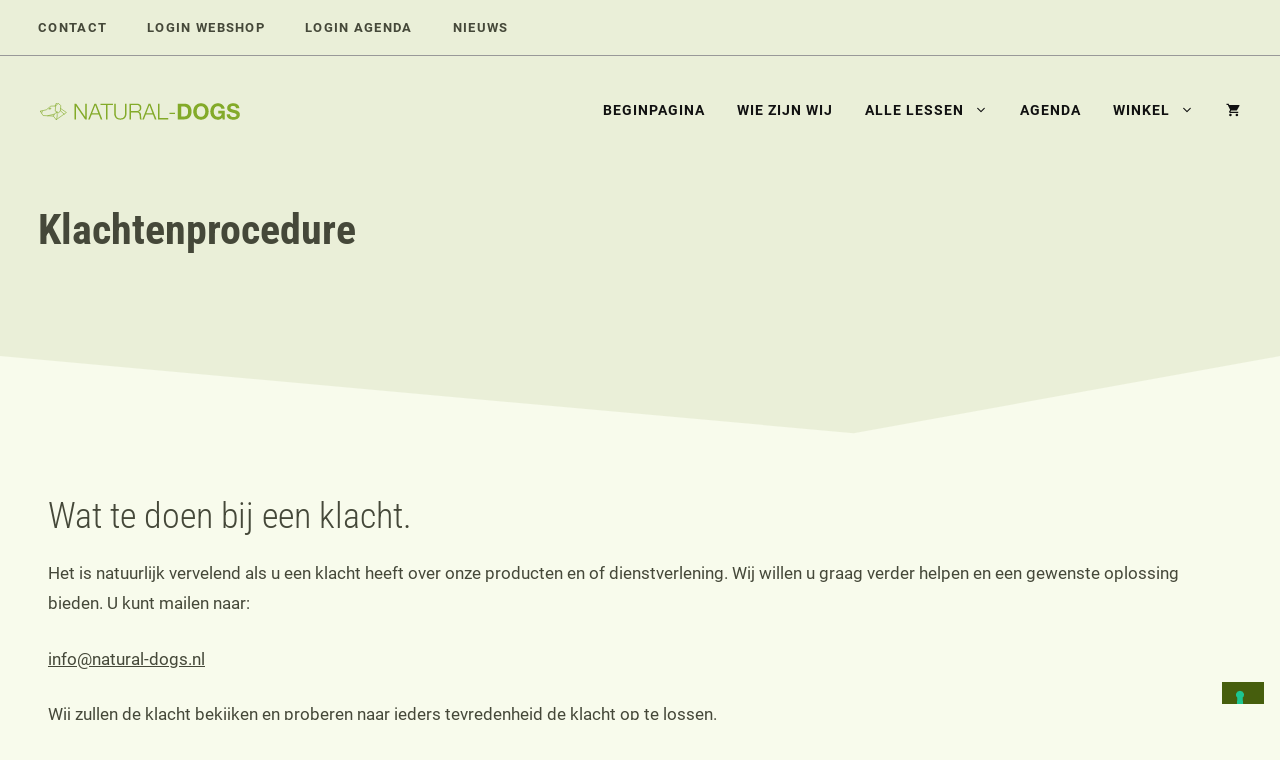

--- FILE ---
content_type: text/html; charset=UTF-8
request_url: https://natural-dogs.nl/klachtenprocedure/
body_size: 15153
content:
<!DOCTYPE html>
<html lang="nl-NL">
<head>
	<meta charset="UTF-8">
				<script type="text/javascript" class="_iub_cs_skip">
				var _iub = _iub || {};
				_iub.csConfiguration = _iub.csConfiguration || {};
				_iub.csConfiguration.siteId = "3725157";
				_iub.csConfiguration.cookiePolicyId = "22448229";
			</script>
			<script class="_iub_cs_skip" src="https://cs.iubenda.com/autoblocking/3725157.js" defer></script>
			<meta name="viewport" content="width=device-width, initial-scale=1"><title>Klachtenprocedure, garantie en conformiteit | Natural-Dogs</title><link rel="preload" href="https://natural-dogs.nl/wp-content/uploads/2022/02/LogoTekst-Vector-83AA29.svg" as="image" imagesrcset="https://natural-dogs.nl/wp-content/uploads/2022/02/LogoTekst-Vector-83AA29.svg 1x, https://natural-dogs.nl/wp-content/uploads/2022/02/LogoTekst-Vector-83AA29.svg 2x" fetchpriority="high"><link rel="preload" href="https://natural-dogs.nl/wp-content/uploads/generatepress/fonts/roboto/KFOlCnqEu92Fr1MmWUlfBBc4.woff2" as="font" type="font/woff2" crossorigin><link rel="preload" href="https://natural-dogs.nl/wp-content/uploads/generatepress/fonts/roboto/KFOmCnqEu92Fr1Mu4mxK.woff2" as="font" type="font/woff2" crossorigin><link rel="preload" href="https://natural-dogs.nl/wp-content/uploads/generatepress/fonts/roboto-condensed/ieVl2ZhZI2eCN5jzbjEETS9weq8-19K7DQ.woff2" as="font" type="font/woff2" crossorigin><link rel="preload" href="https://natural-dogs.nl/wp-content/cache/perfmatters/natural-dogs.nl/css/page-73.used.css?ver=1734597153" as="style" /><link rel="stylesheet" id="perfmatters-used-css" href="https://natural-dogs.nl/wp-content/cache/perfmatters/natural-dogs.nl/css/page-73.used.css?ver=1734597153" media="all" />
<meta name="dc.title" content="Klachtenprocedure, garantie en conformiteit | Natural-Dogs">
<meta name="dc.description" content="Bij klachten kunt u zich richten tot Natural-Dogs door te mailen naar info@natural-dogs.nl. De klacht wordt binnen de vastgestelde termijn van vier weken afgehandeld.">
<meta name="dc.relation" content="https://natural-dogs.nl/klachtenprocedure/">
<meta name="dc.source" content="https://natural-dogs.nl/">
<meta name="dc.language" content="nl_NL">
<meta name="description" content="Bij klachten kunt u zich richten tot Natural-Dogs door te mailen naar info@natural-dogs.nl. De klacht wordt binnen de vastgestelde termijn van vier weken afgehandeld.">
<meta name="robots" content="index, follow, max-snippet:-1, max-image-preview:large, max-video-preview:-1">
<link rel="canonical" href="https://natural-dogs.nl/klachtenprocedure/">
<meta property="og:url" content="https://natural-dogs.nl/klachtenprocedure/">
<meta property="og:site_name" content="Natural-Dogs">
<meta property="og:locale" content="nl_NL">
<meta property="og:type" content="article">
<meta property="article:author" content="https://www.facebook.com/NaturalDogsnl/">
<meta property="article:publisher" content="https://www.facebook.com/NaturalDogsnl/">
<meta property="og:title" content="Klachtenprocedure, garantie en conformiteit | Natural-Dogs">
<meta property="og:description" content="Bij klachten kunt u zich richten tot Natural-Dogs door te mailen naar info@natural-dogs.nl. De klacht wordt binnen de vastgestelde termijn van vier weken afgehandeld.">
<meta property="og:image" content="https://natural-dogs.nl/wp-content/uploads/2020/07/cropped-Logo-Natural-Dogs_Favicon-v2.png">
<meta property="og:image:secure_url" content="https://natural-dogs.nl/wp-content/uploads/2020/07/cropped-Logo-Natural-Dogs_Favicon-v2.png">
<meta property="og:image:width" content="512">
<meta property="og:image:height" content="512">
<meta property="og:image:alt" content="favicon">
<meta name="twitter:card" content="summary">
<meta name="twitter:title" content="Klachtenprocedure, garantie en conformiteit | Natural-Dogs">
<meta name="twitter:description" content="Bij klachten kunt u zich richten tot Natural-Dogs door te mailen naar info@natural-dogs.nl. De klacht wordt binnen de vastgestelde termijn van vier weken afgehandeld.">
<link rel='dns-prefetch' href='//cdn.iubenda.com' />
<link rel='dns-prefetch' href='//cdn.jsdelivr.net' />
		<script type="application/ld+json">{"@context":"https:\/\/schema.org\/","@type":"Article","datePublished":"2020-03-06T19:21:31+01:00","dateModified":"2023-07-31T09:29:20+02:00","mainEntityOfPage":{"@type":"WebPage","@id":"https:\/\/natural-dogs.nl\/klachtenprocedure\/"},"headline":"Klachtenprocedure","author":{"@type":"Person","name":"Ren\u00e9 van Liere","url":"https:\/\/natural-dogs.nl\/"},"publisher":{"@type":"Organization","name":"Natural-Dogs","logo":{"@type":"ImageObject","url":"https:\/\/natural-dogs.nl\/wp-content\/uploads\/2020\/05\/Logo-Natural-Dogs-outline-83aa29.png","width":"635","height":"427"},"sameAs":["https:\/\/www.facebook.com\/NaturalDogsnl\/","https:\/\/www.instagram.com\/naturaldogsnl\/"]},"description":"Wat te doen bij een klacht. Het is natuurlijk vervelend als u een klacht heeft over onze producten en of dienstverlening. Wij willen u graag verder helpen en een gewenste oplossing bieden. U kunt mailen naar: info@natural-dogs.nl Wij zullen de klacht bekijken en proberen naar ieders tevredenheid de klacht op&hellip;"}</script>
<style id='wp-img-auto-sizes-contain-inline-css'>
img:is([sizes=auto i],[sizes^="auto," i]){contain-intrinsic-size:3000px 1500px}
/*# sourceURL=wp-img-auto-sizes-contain-inline-css */
</style>
<link rel='stylesheet' id='generatepress-fonts-css' href='https://natural-dogs.nl/wp-content/uploads/generatepress/fonts/fonts.css?ver=1747922019' media='all' />
<link rel="stylesheet" id="wp-block-library-css" media="all" data-pmdelayedstyle="https://natural-dogs.nl/wp-includes/css/dist/block-library/style.min.css?ver=6.9">
<style id='wp-block-list-inline-css'>
ol,ul{box-sizing:border-box}:root :where(.wp-block-list.has-background){padding:1.25em 2.375em}
/*# sourceURL=https://natural-dogs.nl/wp-includes/blocks/list/style.min.css */
</style>

<style id='classic-theme-styles-inline-css'>
/*! This file is auto-generated */
.wp-block-button__link{color:#fff;background-color:#32373c;border-radius:9999px;box-shadow:none;text-decoration:none;padding:calc(.667em + 2px) calc(1.333em + 2px);font-size:1.125em}.wp-block-file__button{background:#32373c;color:#fff;text-decoration:none}
/*# sourceURL=/wp-includes/css/classic-themes.min.css */
</style>
<link rel="stylesheet" id="novashare-css-css" media="all" data-pmdelayedstyle="https://natural-dogs.nl/wp-content/plugins/novashare/css/style.min.css?ver=1.6.3">
<link rel="stylesheet" id="sendcloud-checkout-css-css" media="all" data-pmdelayedstyle="https://natural-dogs.nl/wp-content/plugins/sendcloud-shipping/resources/css/sendcloud-checkout.css?ver=2.4.5">
<link rel="stylesheet" id="generate-widget-areas-css" media="all" data-pmdelayedstyle="https://natural-dogs.nl/wp-content/themes/generatepress/assets/css/components/widget-areas.min.css?ver=3.6.1">
<link rel="stylesheet" id="generate-style-css" media="all" data-pmdelayedstyle="https://natural-dogs.nl/wp-content/themes/generatepress/assets/css/main.min.css?ver=3.6.1">
<style id='generate-style-inline-css'>
.is-right-sidebar{width:25%;}.is-left-sidebar{width:30%;}.site-content .content-area{width:100%;}@media (max-width: 768px){.main-navigation .menu-toggle,.sidebar-nav-mobile:not(#sticky-placeholder){display:block;}.main-navigation ul,.gen-sidebar-nav,.main-navigation:not(.slideout-navigation):not(.toggled) .main-nav > ul,.has-inline-mobile-toggle #site-navigation .inside-navigation > *:not(.navigation-search):not(.main-nav){display:none;}.nav-align-right .inside-navigation,.nav-align-center .inside-navigation{justify-content:space-between;}.has-inline-mobile-toggle .mobile-menu-control-wrapper{display:flex;flex-wrap:wrap;}.has-inline-mobile-toggle .inside-header{flex-direction:row;text-align:left;flex-wrap:wrap;}.has-inline-mobile-toggle .header-widget,.has-inline-mobile-toggle #site-navigation{flex-basis:100%;}.nav-float-left .has-inline-mobile-toggle #site-navigation{order:10;}}
.dynamic-author-image-rounded{border-radius:100%;}.dynamic-featured-image, .dynamic-author-image{vertical-align:middle;}.one-container.blog .dynamic-content-template:not(:last-child), .one-container.archive .dynamic-content-template:not(:last-child){padding-bottom:0px;}.dynamic-entry-excerpt > p:last-child{margin-bottom:0px;}
.page-hero .inside-page-hero.grid-container{max-width:calc(1264px - 0px - 0px);}.inside-page-hero > *:last-child{margin-bottom:0px;}.header-wrap{position:absolute;left:0px;right:0px;z-index:10;}.header-wrap .site-header{background:transparent;}
/*# sourceURL=generate-style-inline-css */
</style>
<link rel="stylesheet" id="mollie-applepaydirect-css" media="screen" data-pmdelayedstyle="https://natural-dogs.nl/wp-content/plugins/mollie-payments-for-woocommerce/public/css/mollie-applepaydirect.min.css?ver=1766393565">
<link rel="stylesheet" id="generatepress-dynamic-css" media="all" data-pmdelayedstyle="https://natural-dogs.nl/wp-content/uploads/generatepress/style.min.css?ver=1765787348">
<link rel='stylesheet' id='generateblocks-global-css' href='https://natural-dogs.nl/wp-content/uploads/generateblocks/style-global.css?ver=1758040871' media='all' />
<link rel='stylesheet' id='generateblocks-css' href='https://natural-dogs.nl/wp-content/uploads/generateblocks/style-73.css?ver=1765858693' media='all' />
<link rel='stylesheet' id='generate-offside-css' href='https://natural-dogs.nl/wp-content/plugins/gp-premium/menu-plus/functions/css/offside.min.css?ver=2.5.5' media='all' />
<style id='generate-offside-inline-css'>
:root{--gp-slideout-width:265px;}.slideout-navigation.main-navigation{background-color:var(--background-lite);}.slideout-navigation.main-navigation .main-nav ul li:not([class*="current-menu-"]):hover > a, .slideout-navigation.main-navigation .main-nav ul li:not([class*="current-menu-"]):focus > a, .slideout-navigation.main-navigation .main-nav ul li.sfHover:not([class*="current-menu-"]) > a{background-color:var(--background-body);}.slideout-navigation.main-navigation .main-nav ul li[class*="current-menu-"] > a{background-color:var(--background-body);}.slideout-navigation, .slideout-navigation a{color:var(--text-link);}.slideout-navigation button.slideout-exit{color:var(--text-link);padding-left:16px;padding-right:16px;}.slide-opened nav.toggled .menu-toggle:before{display:none;}@media (max-width: 768px){.menu-bar-item.slideout-toggle{display:none;}}
/*# sourceURL=generate-offside-inline-css */
</style>
<link rel="stylesheet" id="generate-woocommerce-css" media="all" data-pmdelayedstyle="https://natural-dogs.nl/wp-content/plugins/gp-premium/woocommerce/functions/css/woocommerce.min.css?ver=2.5.5">
<style id='generate-woocommerce-inline-css'>
.woocommerce ul.products li.product .woocommerce-LoopProduct-link{color:#454839;}.woocommerce ul.products li.product .woocommerce-LoopProduct-link:hover{color:#454839;}.woocommerce #respond input#submit, .woocommerce a.button, .woocommerce button.button, .woocommerce input.button, .wc-block-components-button{color:var(--white);background-color:var(--headline);text-decoration:none;}.woocommerce #respond input#submit:hover, .woocommerce a.button:hover, .woocommerce button.button:hover, .woocommerce input.button:hover, .wc-block-components-button:hover{color:var(--text);background-color:var(--primary-accent);}.woocommerce #respond input#submit.alt, .woocommerce a.button.alt, .woocommerce button.button.alt, .woocommerce input.button.alt, .woocommerce #respond input#submit.alt.disabled, .woocommerce #respond input#submit.alt.disabled:hover, .woocommerce #respond input#submit.alt:disabled, .woocommerce #respond input#submit.alt:disabled:hover, .woocommerce #respond input#submit.alt:disabled[disabled], .woocommerce #respond input#submit.alt:disabled[disabled]:hover, .woocommerce a.button.alt.disabled, .woocommerce a.button.alt.disabled:hover, .woocommerce a.button.alt:disabled, .woocommerce a.button.alt:disabled:hover, .woocommerce a.button.alt:disabled[disabled], .woocommerce a.button.alt:disabled[disabled]:hover, .woocommerce button.button.alt.disabled, .woocommerce button.button.alt.disabled:hover, .woocommerce button.button.alt:disabled, .woocommerce button.button.alt:disabled:hover, .woocommerce button.button.alt:disabled[disabled], .woocommerce button.button.alt:disabled[disabled]:hover, .woocommerce input.button.alt.disabled, .woocommerce input.button.alt.disabled:hover, .woocommerce input.button.alt:disabled, .woocommerce input.button.alt:disabled:hover, .woocommerce input.button.alt:disabled[disabled], .woocommerce input.button.alt:disabled[disabled]:hover{color:var(--white);background-color:var(--headline);}.woocommerce #respond input#submit.alt:hover, .woocommerce a.button.alt:hover, .woocommerce button.button.alt:hover, .woocommerce input.button.alt:hover{color:var(--text);background-color:var(--primary-accent);}button.wc-block-components-panel__button{font-size:inherit;}.woocommerce .star-rating span:before, .woocommerce p.stars:hover a::before{color:#ffa200;}.woocommerce span.onsale{background-color:var(--headline);color:var(--white);}.woocommerce ul.products li.product .price, .woocommerce div.product p.price{color:#454839;}.woocommerce div.product .woocommerce-tabs ul.tabs li a{color:var(--text);}.woocommerce div.product .woocommerce-tabs ul.tabs li a:hover, .woocommerce div.product .woocommerce-tabs ul.tabs li.active a{color:var(--text);}.woocommerce-message{background-color:#0b9444;color:#f8fbec;}div.woocommerce-message a.button, div.woocommerce-message a.button:focus, div.woocommerce-message a.button:hover, div.woocommerce-message a, div.woocommerce-message a:focus, div.woocommerce-message a:hover{color:#f8fbec;}.woocommerce-info{background-color:#1e73be;color:#f8fbec;}div.woocommerce-info a.button, div.woocommerce-info a.button:focus, div.woocommerce-info a.button:hover, div.woocommerce-info a, div.woocommerce-info a:focus, div.woocommerce-info a:hover{color:#f8fbec;}.woocommerce-error{background-color:#e8626d;color:#f8fbec;}div.woocommerce-error a.button, div.woocommerce-error a.button:focus, div.woocommerce-error a.button:hover, div.woocommerce-error a, div.woocommerce-error a:focus, div.woocommerce-error a:hover{color:#f8fbec;}.woocommerce-product-details__short-description{color:#454839;}#wc-mini-cart{background-color:#f8fbec;color:#454839;}#wc-mini-cart a:not(.button), #wc-mini-cart a.remove{color:#454839;}#wc-mini-cart .button{background-color:#00b8d4;color:#f8fbec;}#wc-mini-cart .button:hover, #wc-mini-cart .button:focus, #wc-mini-cart .button:active{background-color:#00354e;color:#f8fbec;}.woocommerce #content div.product div.images, .woocommerce div.product div.images, .woocommerce-page #content div.product div.images, .woocommerce-page div.product div.images{width:30%;}.add-to-cart-panel{background-color:#ffffff;color:#454839;}.add-to-cart-panel a:not(.button){color:#454839;}.woocommerce .widget_price_filter .price_slider_wrapper .ui-widget-content{background-color:#dddddd;}.woocommerce .widget_price_filter .ui-slider .ui-slider-range, .woocommerce .widget_price_filter .ui-slider .ui-slider-handle{background-color:#666666;}.woocommerce-MyAccount-navigation li.is-active a:after, a.button.wc-forward:after{display:none;}#payment .payment_methods>.wc_payment_method>label:before{font-family:WooCommerce;content:"\e039";}#payment .payment_methods li.wc_payment_method>input[type=radio]:first-child:checked+label:before{content:"\e03c";}.woocommerce-ordering:after{font-family:WooCommerce;content:"\e00f";}.wc-columns-container .products, .woocommerce .related ul.products, .woocommerce .up-sells ul.products{grid-gap:64px;}@media (max-width: 1024px){.wc-columns-container .products, .woocommerce .related ul.products, .woocommerce .up-sells ul.products{grid-gap:48px;}.woocommerce .wc-columns-container.wc-tablet-columns-3 .products{-ms-grid-columns:(1fr)[3];grid-template-columns:repeat(3, 1fr);}.wc-related-upsell-tablet-columns-2 .related ul.products, .wc-related-upsell-tablet-columns-2 .up-sells ul.products{-ms-grid-columns:(1fr)[2];grid-template-columns:repeat(2, 1fr);}}@media (max-width:768px){.add-to-cart-panel .continue-shopping{background-color:#ffffff;}.wc-columns-container .products, .woocommerce .related ul.products, .woocommerce .up-sells ul.products{grid-gap:32px;}.woocommerce #content div.product div.images,.woocommerce div.product div.images,.woocommerce-page #content div.product div.images,.woocommerce-page div.product div.images{width:100%;}}@media (max-width: 768px){nav.toggled .main-nav li.wc-menu-item{display:none !important;}.mobile-bar-items.wc-mobile-cart-items{z-index:1;}}
/*# sourceURL=generate-woocommerce-inline-css */
</style>
<link rel="stylesheet" id="generate-woocommerce-mobile-css" media="(max-width:768px)" data-pmdelayedstyle="https://natural-dogs.nl/wp-content/plugins/gp-premium/woocommerce/functions/css/woocommerce-mobile.min.css?ver=2.5.5">
<link rel="stylesheet" id="wp-block-paragraph-css" media="all" data-pmdelayedstyle="https://natural-dogs.nl/wp-includes/blocks/paragraph/style.min.css?ver=6.9">
<link rel="stylesheet" id="wp-block-heading-css" media="all" data-pmdelayedstyle="https://natural-dogs.nl/wp-includes/blocks/heading/style.min.css?ver=6.9">

<script  type="text/javascript" class=" _iub_cs_skip" id="iubenda-head-inline-scripts-0">
var _iub = _iub || [];
_iub.csConfiguration = {"siteId":3725157,"cookiePolicyId":22448229,"lang":"nl","storage":{"useSiteId":true}};

//# sourceURL=iubenda-head-inline-scripts-0
</script>
<script  type="text/javascript" charset="UTF-8" async="" class=" _iub_cs_skip" src="//cdn.iubenda.com/cs/iubenda_cs.js?ver=3.12.4" id="iubenda-head-scripts-1-js"></script>
<script src="https://natural-dogs.nl/wp-includes/js/jquery/jquery.min.js?ver=3.7.1" id="jquery-core-js"></script>
<link rel="https://api.w.org/" href="https://natural-dogs.nl/wp-json/" /><link rel="alternate" title="JSON" type="application/json" href="https://natural-dogs.nl/wp-json/wp/v2/pages/73" /><style type="text/css" id="simple-css-output">.box-schaduw img {box-shadow: 8px 8px 14px rgba(100, 100, 100, 0.5);}.videoWrapper { position: relative; padding-bottom: 56.25%; /* 16:9 */ padding-top: 25px; height: 0;}.videoWrapper iframe { position: absolute; top: 0; left: 0; width: 100%; height: 100%;}.main-navigation a {letter-spacing: 1px;}/* navigation right padding removal on the last menu-item */@media (min-width: 992px) { .cart-contents.shopping-cart.has-svg-icon { padding-right: 0; }}</style>	<noscript><style>.woocommerce-product-gallery{ opacity: 1 !important; }</style></noscript>
	<script>function perfmatters_check_cart_fragments(){if(null!==document.getElementById("perfmatters-cart-fragments"))return!1;if(document.cookie.match("(^|;) ?woocommerce_cart_hash=([^;]*)(;|$)")){var e=document.createElement("script");e.id="perfmatters-cart-fragments",e.src="https://natural-dogs.nl/wp-content/plugins/woocommerce/assets/js/frontend/cart-fragments.min.js",e.async=!0,document.head.appendChild(e)}}perfmatters_check_cart_fragments(),document.addEventListener("click",function(){setTimeout(perfmatters_check_cart_fragments,1e3)});</script><link rel="icon" href="https://natural-dogs.nl/wp-content/uploads/2020/07/cropped-Logo-Natural-Dogs_Favicon-v2-32x32.png" sizes="32x32" />
<link rel="icon" href="https://natural-dogs.nl/wp-content/uploads/2020/07/cropped-Logo-Natural-Dogs_Favicon-v2-192x192.png" sizes="192x192" />
<link rel="apple-touch-icon" href="https://natural-dogs.nl/wp-content/uploads/2020/07/cropped-Logo-Natural-Dogs_Favicon-v2-180x180.png" />
<meta name="msapplication-TileImage" content="https://natural-dogs.nl/wp-content/uploads/2020/07/cropped-Logo-Natural-Dogs_Favicon-v2-270x270.png" />
		<style id="wp-custom-css">
			.aspect-ratio-1-1 {
	aspect-ratio: 1/1;
}

.aspect-ratio-3-4 {
	aspect-ratio: 3/4;
}

.aspect-ratio-4-3 {
	aspect-ratio: 4/3;
}

.aspect-ratio-2-3 {
	aspect-ratio: 2/3;
}

.aspect-ratio-3-2 {
	aspect-ratio: 3/2;
}

/* styling aanpassen blockquote */
blockquote {
    border-left: 4px solid var(--secondary-accent);
    padding: 16px;
    font-size: 1,2em;
    font-style: italic;
    margin: 0 0 1em;
    position: relative;
}

/* headline highlight underline */
.underline mark {	
	box-shadow: inset 0 -0.3em 0 0 RGBA(238, 86, 35, 0.75);
}		</style>
		
<script async src='https://www.googletagmanager.com/gtag/js?id=G-SYQL0XK5LF'></script><script>
window.dataLayer = window.dataLayer || [];
function gtag(){dataLayer.push(arguments);}gtag('js', new Date());
gtag('set', 'cookie_domain', 'auto');
gtag('set', 'cookie_flags', 'SameSite=None;Secure');
window.addEventListener('load', function () {
    var links = document.querySelectorAll('a');
    for (let i = 0; i < links.length; i++) {
        links[i].addEventListener('click', function(e) {
            var n = this.href.includes('natural-dogs.nl');
            if (n == false) {
                gtag('event', 'click', {'event_category': 'external links','event_label' : this.href});
            }
        });
        }
    });
    
 gtag('config', 'G-SYQL0XK5LF' , {});

</script>
</head>

<body class="wp-singular page-template-default page page-id-73 wp-custom-logo wp-embed-responsive wp-theme-generatepress theme-generatepress post-image-aligned-center slideout-enabled slideout-mobile sticky-menu-slide no-sidebar nav-float-right one-container header-aligned-center dropdown-hover full-width-content" itemtype="https://schema.org/WebPage" itemscope>
	<div class="header-wrap"><a class="screen-reader-text skip-link" href="#content" title="Ga naar de inhoud">Ga naar de inhoud</a><div class="gb-container gb-container-7d4a6db5">
<div class="gb-container gb-container-de566619">
<div class="gb-container gb-container-57c47239">
<div class="gb-button-wrapper gb-button-wrapper-2ed84b89">

<a class="gb-button gb-button-6256cad9 gb-button-text" href="https://natural-dogs.nl/contact/">contact</a>



<a class="gb-button gb-button-a467eec4 gb-button-text" href="https://natural-dogs.nl/mijn-account/">login webshop</a>



<a class="gb-button gb-button-8b0bd30e gb-button-text" href="https://agenda.natural-dogs.nl/login" target="_blank" rel="noopener noreferrer">login agenda</a>



<a class="gb-button gb-button-639c87bd gb-button-text" href="https://natural-dogs.nl/nieuws/">nieuws</a>

</div>
</div>
</div>
</div>		<header class="site-header grid-container has-inline-mobile-toggle" id="masthead" aria-label="Site"  itemtype="https://schema.org/WPHeader" itemscope>
			<div class="inside-header grid-container">
				<div class="site-logo">
					<a href="https://natural-dogs.nl/" rel="home">
						<img data-perfmatters-preload class="header-image is-logo-image" alt="Natural-Dogs" src="https://natural-dogs.nl/wp-content/uploads/2022/02/LogoTekst-Vector-83AA29.svg" srcset="https://natural-dogs.nl/wp-content/uploads/2022/02/LogoTekst-Vector-83AA29.svg 1x, https://natural-dogs.nl/wp-content/uploads/2022/02/LogoTekst-Vector-83AA29.svg 2x" width="1368" height="116" fetchpriority="high">
					</a>
				</div>	<nav class="main-navigation mobile-menu-control-wrapper" id="mobile-menu-control-wrapper" aria-label="Mobiel toggle">
		<div class="menu-bar-items"><span class="menu-bar-item wc-menu-item  ">
					<a href="https://natural-dogs.nl/winkelmand/" class="cart-contents shopping-cart has-svg-icon" title="Bekijk je winkelmand"><span class="gp-icon shopping-cart">
				<svg viewBox="0 0 576 512" aria-hidden="true" version="1.1" xmlns="http://www.w3.org/2000/svg" width="1em" height="1em">
				<path fill="none" d="M0 0h576v512H0z"/>
				<path d="M181.54 409.6c-29.249 0-52.914 23.04-52.914 51.2 0 28.16 23.665 51.2 52.915 51.2 29.249 0 53.18-23.04 53.18-51.2 0-28.16-23.931-51.2-53.18-51.2zM22 0v51.2h53.18l95.725 194.304-35.897 62.464C115.598 342.272 141.124 384 181.54 384h319.08v-51.2h-319.08l29.249-51.2h198.096c19.943 0 37.492-10.496 46.533-26.368L550.61 89.088c9.838-16.896-2.925-37.888-23.133-37.888H133.944L108.95 0H22zm425.442 409.6c-29.25 0-52.915 23.04-52.915 51.2 0 28.16 23.665 51.2 52.915 51.2 29.249 0 53.18-23.04 53.18-51.2 0-28.16-23.931-51.2-53.18-51.2z"/>
			</svg>
			</span><span class="number-of-items no-items">0</span><span class="amount"></span></a>
				</span></div>		<button data-nav="site-navigation" class="menu-toggle" aria-controls="generate-slideout-menu" aria-expanded="false">
			<span class="gp-icon icon-menu-bars"><svg viewBox="0 0 512 512" aria-hidden="true" xmlns="http://www.w3.org/2000/svg" width="1em" height="1em"><path d="M0 96c0-13.255 10.745-24 24-24h464c13.255 0 24 10.745 24 24s-10.745 24-24 24H24c-13.255 0-24-10.745-24-24zm0 160c0-13.255 10.745-24 24-24h464c13.255 0 24 10.745 24 24s-10.745 24-24 24H24c-13.255 0-24-10.745-24-24zm0 160c0-13.255 10.745-24 24-24h464c13.255 0 24 10.745 24 24s-10.745 24-24 24H24c-13.255 0-24-10.745-24-24z" /></svg><svg viewBox="0 0 512 512" aria-hidden="true" xmlns="http://www.w3.org/2000/svg" width="1em" height="1em"><path d="M71.029 71.029c9.373-9.372 24.569-9.372 33.942 0L256 222.059l151.029-151.03c9.373-9.372 24.569-9.372 33.942 0 9.372 9.373 9.372 24.569 0 33.942L289.941 256l151.03 151.029c9.372 9.373 9.372 24.569 0 33.942-9.373 9.372-24.569 9.372-33.942 0L256 289.941l-151.029 151.03c-9.373 9.372-24.569 9.372-33.942 0-9.372-9.373-9.372-24.569 0-33.942L222.059 256 71.029 104.971c-9.372-9.373-9.372-24.569 0-33.942z" /></svg></span><span class="screen-reader-text">Menu</span>		</button>
	</nav>
			<nav class="wc-menu-cart-activated main-navigation nav-align-center has-menu-bar-items sub-menu-right" id="site-navigation" aria-label="Primair"  itemtype="https://schema.org/SiteNavigationElement" itemscope>
			<div class="inside-navigation">
								<button class="menu-toggle" aria-controls="generate-slideout-menu" aria-expanded="false">
					<span class="gp-icon icon-menu-bars"><svg viewBox="0 0 512 512" aria-hidden="true" xmlns="http://www.w3.org/2000/svg" width="1em" height="1em"><path d="M0 96c0-13.255 10.745-24 24-24h464c13.255 0 24 10.745 24 24s-10.745 24-24 24H24c-13.255 0-24-10.745-24-24zm0 160c0-13.255 10.745-24 24-24h464c13.255 0 24 10.745 24 24s-10.745 24-24 24H24c-13.255 0-24-10.745-24-24zm0 160c0-13.255 10.745-24 24-24h464c13.255 0 24 10.745 24 24s-10.745 24-24 24H24c-13.255 0-24-10.745-24-24z" /></svg><svg viewBox="0 0 512 512" aria-hidden="true" xmlns="http://www.w3.org/2000/svg" width="1em" height="1em"><path d="M71.029 71.029c9.373-9.372 24.569-9.372 33.942 0L256 222.059l151.029-151.03c9.373-9.372 24.569-9.372 33.942 0 9.372 9.373 9.372 24.569 0 33.942L289.941 256l151.03 151.029c9.372 9.373 9.372 24.569 0 33.942-9.373 9.372-24.569 9.372-33.942 0L256 289.941l-151.029 151.03c-9.373 9.372-24.569 9.372-33.942 0-9.372-9.373-9.372-24.569 0-33.942L222.059 256 71.029 104.971c-9.372-9.373-9.372-24.569 0-33.942z" /></svg></span><span class="screen-reader-text">Menu</span>				</button>
				<div id="primary-menu" class="main-nav"><ul id="menu-main-menu" class=" menu sf-menu"><li id="menu-item-93" class="menu-item menu-item-type-post_type menu-item-object-page menu-item-home menu-item-93"><a href="https://natural-dogs.nl/">Beginpagina</a></li>
<li id="menu-item-36352" class="menu-item menu-item-type-post_type menu-item-object-page menu-item-36352"><a href="https://natural-dogs.nl/team-natural-dogs/">Wie zijn wij</a></li>
<li id="menu-item-36333" class="menu-item menu-item-type-custom menu-item-object-custom menu-item-has-children menu-item-36333"><a href="#">Alle Lessen<span role="presentation" class="dropdown-menu-toggle"><span class="gp-icon icon-arrow"><svg viewBox="0 0 330 512" aria-hidden="true" xmlns="http://www.w3.org/2000/svg" width="1em" height="1em"><path d="M305.913 197.085c0 2.266-1.133 4.815-2.833 6.514L171.087 335.593c-1.7 1.7-4.249 2.832-6.515 2.832s-4.815-1.133-6.515-2.832L26.064 203.599c-1.7-1.7-2.832-4.248-2.832-6.514s1.132-4.816 2.832-6.515l14.162-14.163c1.7-1.699 3.966-2.832 6.515-2.832 2.266 0 4.815 1.133 6.515 2.832l111.316 111.317 111.316-111.317c1.7-1.699 4.249-2.832 6.515-2.832s4.815 1.133 6.515 2.832l14.162 14.163c1.7 1.7 2.833 4.249 2.833 6.515z" /></svg></span></span></a>
<ul class="sub-menu">
	<li id="menu-item-36330" class="menu-item menu-item-type-post_type menu-item-object-page menu-item-36330"><a href="https://natural-dogs.nl/puppyles/">Puppyles</a></li>
	<li id="menu-item-36329" class="menu-item menu-item-type-post_type menu-item-object-page menu-item-36329"><a href="https://natural-dogs.nl/puppy-leren-speuren/">Puppy leren speuren</a></li>
	<li id="menu-item-35969" class="menu-item menu-item-type-post_type menu-item-object-page menu-item-35969"><a href="https://natural-dogs.nl/jonge-honden-wandelingen/">Jonge honden wandelingen</a></li>
	<li id="menu-item-18745" class="menu-item menu-item-type-post_type menu-item-object-page menu-item-18745"><a href="https://natural-dogs.nl/sociale-wandelingen/">Sociale wandelingen</a></li>
	<li id="menu-item-95" class="menu-item menu-item-type-post_type menu-item-object-page menu-item-95"><a href="https://natural-dogs.nl/speurlessen/">Speurlessen</a></li>
	<li id="menu-item-36328" class="menu-item menu-item-type-post_type menu-item-object-page menu-item-36328"><a href="https://natural-dogs.nl/detectielessen/">Detectielessen</a></li>
	<li id="menu-item-194" class="menu-item menu-item-type-post_type menu-item-object-page menu-item-194"><a href="https://natural-dogs.nl/lessen-op-maat/">Lessen op maat</a></li>
	<li id="menu-item-40689" class="menu-item menu-item-type-post_type menu-item-object-page menu-item-40689"><a href="https://natural-dogs.nl/workshops/">Workshops</a></li>
	<li id="menu-item-36446" class="menu-item menu-item-type-custom menu-item-object-custom menu-item-36446"><a target="_blank" href="https://agenda.natural-dogs.nl/">Reserveren Lessen</a></li>
</ul>
</li>
<li id="menu-item-5081" class="menu-item menu-item-type-post_type menu-item-object-page menu-item-5081"><a href="https://natural-dogs.nl/reserveren-lessen/">Agenda</a></li>
<li id="menu-item-97" class="menu-item menu-item-type-post_type menu-item-object-page menu-item-has-children menu-item-97"><a href="https://natural-dogs.nl/winkel/">Winkel<span role="presentation" class="dropdown-menu-toggle"><span class="gp-icon icon-arrow"><svg viewBox="0 0 330 512" aria-hidden="true" xmlns="http://www.w3.org/2000/svg" width="1em" height="1em"><path d="M305.913 197.085c0 2.266-1.133 4.815-2.833 6.514L171.087 335.593c-1.7 1.7-4.249 2.832-6.515 2.832s-4.815-1.133-6.515-2.832L26.064 203.599c-1.7-1.7-2.832-4.248-2.832-6.514s1.132-4.816 2.832-6.515l14.162-14.163c1.7-1.699 3.966-2.832 6.515-2.832 2.266 0 4.815 1.133 6.515 2.832l111.316 111.317 111.316-111.317c1.7-1.699 4.249-2.832 6.515-2.832s4.815 1.133 6.515 2.832l14.162 14.163c1.7 1.7 2.833 4.249 2.833 6.515z" /></svg></span></span></a>
<ul class="sub-menu">
	<li id="menu-item-10048" class="menu-item menu-item-type-post_type menu-item-object-page menu-item-10048"><a href="https://natural-dogs.nl/sale/">Sale</a></li>
	<li id="menu-item-363" class="menu-item menu-item-type-taxonomy menu-item-object-product_cat menu-item-363"><a href="https://natural-dogs.nl/product-category/natural-dogs-tuigjes/">Natural-Dogs tuigjes</a></li>
	<li id="menu-item-8084" class="menu-item menu-item-type-taxonomy menu-item-object-product_cat menu-item-8084"><a href="https://natural-dogs.nl/product-category/natural-dogs-tuigjes/maatwerktuigjes/">Maatwerktuigjes</a></li>
	<li id="menu-item-2324" class="menu-item menu-item-type-taxonomy menu-item-object-product_cat menu-item-2324"><a href="https://natural-dogs.nl/product-category/haqihana-tuigjes/">Haqihana</a></li>
	<li id="menu-item-1100" class="menu-item menu-item-type-taxonomy menu-item-object-product_cat menu-item-1100"><a href="https://natural-dogs.nl/product-category/natural-dogs-lijnen/lijnen-met-handvat/">Lijnen met handvat</a></li>
	<li id="menu-item-1099" class="menu-item menu-item-type-taxonomy menu-item-object-product_cat menu-item-1099"><a href="https://natural-dogs.nl/product-category/natural-dogs-lijnen/speurlijnen-van-biothane/">Speurlijnen</a></li>
	<li id="menu-item-402" class="menu-item menu-item-type-post_type menu-item-object-page menu-item-402"><a href="https://natural-dogs.nl/info-hondenlijnen/">Info hondenlijnen</a></li>
	<li id="menu-item-362" class="menu-item menu-item-type-taxonomy menu-item-object-product_cat menu-item-362"><a href="https://natural-dogs.nl/product-category/poopygo/">PoopyGo</a></li>
	<li id="menu-item-1705" class="menu-item menu-item-type-taxonomy menu-item-object-product_cat menu-item-1705"><a href="https://natural-dogs.nl/product-category/dvd/">DVD&#8217;s</a></li>
	<li id="menu-item-1704" class="menu-item menu-item-type-taxonomy menu-item-object-product_cat menu-item-1704"><a href="https://natural-dogs.nl/product-category/boeken-spel/">Boek &amp; spel</a></li>
</ul>
</li>
</ul></div><div class="menu-bar-items"><span class="menu-bar-item wc-menu-item  ">
					<a href="https://natural-dogs.nl/winkelmand/" class="cart-contents shopping-cart has-svg-icon" title="Bekijk je winkelmand"><span class="gp-icon shopping-cart">
				<svg viewBox="0 0 576 512" aria-hidden="true" version="1.1" xmlns="http://www.w3.org/2000/svg" width="1em" height="1em">
				<path fill="none" d="M0 0h576v512H0z"/>
				<path d="M181.54 409.6c-29.249 0-52.914 23.04-52.914 51.2 0 28.16 23.665 51.2 52.915 51.2 29.249 0 53.18-23.04 53.18-51.2 0-28.16-23.931-51.2-53.18-51.2zM22 0v51.2h53.18l95.725 194.304-35.897 62.464C115.598 342.272 141.124 384 181.54 384h319.08v-51.2h-319.08l29.249-51.2h198.096c19.943 0 37.492-10.496 46.533-26.368L550.61 89.088c9.838-16.896-2.925-37.888-23.133-37.888H133.944L108.95 0H22zm425.442 409.6c-29.25 0-52.915 23.04-52.915 51.2 0 28.16 23.665 51.2 52.915 51.2 29.249 0 53.18-23.04 53.18-51.2 0-28.16-23.931-51.2-53.18-51.2z"/>
			</svg>
			</span><span class="number-of-items no-items">0</span><span class="amount"></span></a>
				</span></div>			</div>
		</nav>
					</div>
		</header>
		</div><!-- .header-wrap --><div class="gb-container gb-container-923266be">
<div class="gb-container gb-container-4dafba44">

<h1 class="gb-headline gb-headline-6d67fe3a gb-headline-text">Klachtenprocedure</h1>

</div>
<div class="gb-shapes"><div class="gb-shape gb-shape-1"><svg xmlns="http://www.w3.org/2000/svg" viewBox="0 0 1200 100" preserveAspectRatio="none"><path d="M1200 100H0V0l400 77.2L1200 0z"/></svg></div></div></div>
	<div class="site grid-container container hfeed" id="page">
				<div class="site-content" id="content">
			
	<div class="content-area" id="primary">
		<main class="site-main" id="main">
			
<article id="post-73" class="post-73 page type-page status-publish" itemtype="https://schema.org/CreativeWork" itemscope>
	<div class="inside-article">
		
		<div class="entry-content" itemprop="text">
			<div class="gb-container gb-container-91fc1c26"><div class="gb-inside-container">

<h2 class="gb-headline gb-headline-0cae358e gb-headline-text">Wat te doen bij een klacht.</h2>



<p>Het is natuurlijk vervelend als u een klacht heeft over onze producten en of dienstverlening. Wij willen u graag verder helpen en een gewenste oplossing bieden. U kunt mailen naar:</p>



<p><a href="mailto://info@natural-dogs.nl">info@natural-dogs.nl</a></p>



<p>Wij zullen de klacht bekijken en proberen naar ieders tevredenheid de klacht op te lossen.</p>



<p>Na ontvangst van uw klacht ontvangt u van ons een bevestiging.<br>Wij zullen uw klacht binnen 14 dagen na ontvangst beantwoorden, mocht het meer tijd nodig hebben, dan zullen wij u hiervan op de hoogte stellen.<br>Mocht u dit niet op prijs stellen, dan kunt u ook altijd contact op nemen met de afdeling bemiddeling van Stichting Webshop Keurmerk waar wij bij zijn aangesloten. Zij zullen dan bemiddelen&nbsp;<a href="https://www.keurmerk.info/nl/consumenten/klacht/" rel="noreferrer noopener" target="_blank">https://www.keurmerk.info/nl/consumenten/klacht/</a></p>



<p>Vanaf 15 februari 2016 is het voor consumenten in de EU ook mogelijk om klachten aan te melden via het ODR platform van de Europese Commissie. Dit ODR platform is te vinden op (<a href="http://ec.europa.eu/odr" target="_blank" rel="noreferrer noopener">http://ec.europa.eu/odr</a>) Wanneer de klacht nog niet elders in behandeling is dan staat het u vrij om de klacht te deponeren via het platform van de Europese Unie.</p>



<h2 class="wp-block-heading">Garantie en conformiteit:</h2>



<p>Natural-Dogs staat ervoor in dat de producten en/of diensten voldoen aan de overeenkomst, de in het aanbod vermelde specificaties, aan de redelijke eisen van deugdelijkheid en/of bruikbaarheid en de op de datum van de totstandkoming van de overeenkomst bestaande wettelijke bepalingen en/of overheidsvoorschriften. Een door Natural-Dogs, fabrikant of importeur als garantie aangeboden regeling doet niets af aan de rechten en vorderingen die de consument ter zake van een tekortkoming in de nakoming van de verplichtingen van de ondernemer jegens de ondernemer kan doen gelden op grond van de wet en/of de overeenkomst op afstand. De afnemer is verplicht de geleverde zaken bij ontvangst onmiddellijk te controleren. Indien blijkt dat de afgeleverde zaak verkeerd, ondeugdelijk of incompleet is, dan dient de afnemer (alvorens over te gaan tot terugzending aan Natural-Dogs deze gebreken onmiddellijk schriftelijk te melden aan Natural-Dogs. Eventuele gebreken of verkeerd geleverde goederen dienen en kunnen uiterlijk tot maximaal 14 dagen na levering aan Natural-Dogs schriftelijk te worden gemeld. Terugzending van de zaken dient te geschieden in de originele verpakking (inclusief accessoires en bijbehorende documentatie) en in nieuwstaat verkerend. Ingebruikneming na constatering van gebreke, beschadiging ontstaan na constatering van gebreke, bezwaring en/of doorverkoop na constatering van gebreke, doet dit recht tot reclameren en terugzending geheel vervallen. Indien klachten van de afnemer door Natural-Dogs gegrond worden bevonden, zal Natural-Dogs naar haar keuze of de geleverde zaken kosteloos vervangen of met de afnemer een schriftelijke regeling over de schadevergoeding treffen, met dien verstande dat de aansprakelijkheid van Natural-Dogs en mitsdien het bedrag der schadevergoeding steeds beperkt is tot ten hoogste het factuurbedrag der betreffende zaken, dan wel (naar keuze van Natural-Dogs) tot het maximale in het desbetreffende geval door de aansprakelijkheidsverzekering van Natural-Dogs gedekte bedrag. Iedere aansprakelijkheid van Natural-Dogs voor enige andere vorm van schade is uitgesloten, waaronder mede begrepen aanvullende schadevergoeding in welke vorm dan ook, vergoeding van indirecte schade of gevolgschade of schade wegens gederfde winst. Natural-Dogs is niet aansprakelijk voor schade veroorzaakt door opzet of daarmee gelijk te stellen bewuste roekeloosheid van het transport.</p>



<h3 class="wp-block-heading">Deze garantie geldt niet indien:</h3>



<ul class="wp-block-list">
<li>En zolang de afnemer jegens Natural-<strong>Dogs</strong> in gebreke is.</li>



<li>De afnemer de geleverde zaken zelf heeft gerepareerd en/of bewerkt of door derden heeft laten repareren/of bewerken.</li>



<li>De geleverde zaken aan abnormale omstandigheden zijn blootgesteld of anderszins onzorgvuldig worden behandeld of in strijd met de aanwijzingen van Natural-<strong>Dogs</strong> en/of gebruiksaanwijzing op de verpakking zijn behandeld.</li>



<li>De ondeugdelijkheid geheel of gedeeltelijk het gevolg is van voorschriften die de overheid heeft gesteld of zal stellen ten aanzien van de aard of de kwaliteit van de toegepaste materialen.</li>



<li>Voor geleverde goederen die afgeprijsd zijn.</li>
</ul>

</div></div>		</div>

			</div>
</article>
		</main>
	</div>

	
	</div>
</div>


<div class="site-footer">
	<div class="gb-container gb-container-e90770c2 gb-container-outer-dark">
<div class="gb-container gb-container-560eb8e0 gb-container-inner-xl">

<div class="gb-headline gb-headline-42a054f1"><span class="gb-icon"><svg style="fill-rule:evenodd;clip-rule:evenodd;stroke-linecap:round;stroke-linejoin:round;stroke-miterlimit:1.5" xml:space="preserve" xmlns="http://www.w3.org/2000/svg" viewBox="0 0 422 267"><path transform="matrix(.72414 0 0 .72413 -13.483 -20.716)" style="fill:none;stroke:#000;stroke-width:2.76px" d="m20 205.857 140-30.687L260 90h94.248l20.514-60 31.576 10 9.157-10L480 80l-5.632 70L600 235.596 374.611 395l-61.413-85L80 300l-60-94.143Z"></path><path transform="matrix(.72414 0 0 .72413 -13.483 -20.716)" style="fill:none;stroke:#000;stroke-width:2.76px" d="M220 154.101 250 130l10 24.906-40-.805ZM354.606 90h9.629l41.787-50-41.787 50-10.105 114.813 71.583 40.408L470 197.5l4.433-47.5M470 197.5l80 72.5"></path><path transform="matrix(.72414 0 0 .72413 -13.483 -20.716)" style="fill:none;stroke:#000;stroke-width:2.76px" d="M390 224.275 330 270l-150 34.071M330 270l-16.193 40M390 224.275c12.689 58.524 8.092 115.474-15.156 170.725M64.208 197.5c5.871 14.819.591 38.411-18.786 47.721"></path></svg></span><span class="gb-headline-text">natural-dogs</span></div>


<div class="gb-container gb-container-2c2d9f50">
<style>body .ns-block-a96fc94c-478c-466c-902f-b4245b34553c{--ns-btn-size:32px}body .ns-block-a96fc94c-478c-466c-902f-b4245b34553c .ns-button{margin:0px 16px 16px 0px}</style>
<div class="ns-buttons ns-block-a96fc94c-478c-466c-902f-b4245b34553c"><div class="wp-block-novashare-follow ns-buttons-wrapper ns-align-center"><a href='https://www.facebook.com/NaturalDogsnl/' aria-label='Follow on Facebook' target="_blank" class='ns-button ns-follow-button facebook ns-rounded' rel='nofollow'><span class='ns-button-wrapper ns-button-block'><span class='ns-button-icon ns-button-block'><svg xmlns="http://www.w3.org/2000/svg" viewBox="0 0 320 512"><path fill="currentColor" d="m279.14 288 14.22-92.66h-88.91v-60.13c0-25.35 12.42-50.06 52.24-50.06h40.42V6.26S260.43 0 225.36 0c-73.22 0-121.08 44.38-121.08 124.72v70.62H22.89V288h81.39v224h100.17V288z"/></svg></span><span class='ns-button-label ns-button-block ns-hide'><span class='ns-button-label-wrapper'>Facebook</span></span></span></a>

<a href='https://www.instagram.com/naturaldogsnl/' aria-label='Follow on Instagram' target="_blank" class='ns-button ns-follow-button instagram ns-rounded' rel='nofollow'><span class='ns-button-wrapper ns-button-block'><span class='ns-button-icon ns-button-block'><svg xmlns="http://www.w3.org/2000/svg" viewBox="0 0 448 512"><path fill="currentColor" d="M224.1 141c-63.6 0-114.9 51.3-114.9 114.9s51.3 114.9 114.9 114.9S339 319.5 339 255.9 287.7 141 224.1 141m0 189.6c-41.1 0-74.7-33.5-74.7-74.7s33.5-74.7 74.7-74.7 74.7 33.5 74.7 74.7-33.6 74.7-74.7 74.7m146.4-194.3c0 14.9-12 26.8-26.8 26.8-14.9 0-26.8-12-26.8-26.8s12-26.8 26.8-26.8 26.8 12 26.8 26.8m76.1 27.2c-1.7-35.9-9.9-67.7-36.2-93.9-26.2-26.2-58-34.4-93.9-36.2-37-2.1-147.9-2.1-184.9 0-35.8 1.7-67.6 9.9-93.9 36.1s-34.4 58-36.2 93.9c-2.1 37-2.1 147.9 0 184.9 1.7 35.9 9.9 67.7 36.2 93.9s58 34.4 93.9 36.2c37 2.1 147.9 2.1 184.9 0 35.9-1.7 67.7-9.9 93.9-36.2 26.2-26.2 34.4-58 36.2-93.9 2.1-37 2.1-147.8 0-184.8M398.8 388c-7.8 19.6-22.9 34.7-42.6 42.6-29.5 11.7-99.5 9-132.1 9s-102.7 2.6-132.1-9c-19.6-7.8-34.7-22.9-42.6-42.6-11.7-29.5-9-99.5-9-132.1s-2.6-102.7 9-132.1c7.8-19.6 22.9-34.7 42.6-42.6 29.5-11.7 99.5-9 132.1-9s102.7-2.6 132.1 9c19.6 7.8 34.7 22.9 42.6 42.6 11.7 29.5 9 99.5 9 132.1s2.7 102.7-9 132.1"/></svg></span><span class='ns-button-label ns-button-block ns-hide'><span class='ns-button-label-wrapper'>Instagram</span></span></span></a>

<a href='mailto:info@natural-dogs.nl' aria-label='Send Email' target="_blank" class='ns-button ns-follow-button email ns-rounded' rel='nofollow'><span class='ns-button-wrapper ns-button-block'><span class='ns-button-icon ns-button-block'><svg xmlns="http://www.w3.org/2000/svg" viewBox="0 0 512 512"><path fill="currentColor" d="M502.3 190.8c3.9-3.1 9.7-.2 9.7 4.7V400c0 26.5-21.5 48-48 48H48c-26.5 0-48-21.5-48-48V195.6c0-5 5.7-7.8 9.7-4.7 22.4 17.4 52.1 39.5 154.1 113.6 21.1 15.4 56.7 47.8 92.2 47.6 35.7.3 72-32.8 92.3-47.6 102-74.1 131.6-96.3 154-113.7M256 320c23.2.4 56.6-29.2 73.4-41.4 132.7-96.3 142.8-104.7 173.4-128.7 5.8-4.5 9.2-11.5 9.2-18.9v-19c0-26.5-21.5-48-48-48H48C21.5 64 0 85.5 0 112v19c0 7.4 3.4 14.3 9.2 18.9 30.6 23.9 40.7 32.4 173.4 128.7 16.8 12.2 50.2 41.8 73.4 41.4"/></svg></span><span class='ns-button-label ns-button-block ns-hide'><span class='ns-button-label-wrapper'>Email</span></span></span></a>

<a href='tel:0031612952566' aria-label='Call Phone' target="_blank" class='ns-button ns-follow-button phone ns-rounded' rel='nofollow'><span class='ns-button-wrapper ns-button-block'><span class='ns-button-icon ns-button-block'><svg xmlns="http://www.w3.org/2000/svg" viewBox="0 0 512 512"><path fill="currentColor" d="m493.4 24.6-104-24c-11.3-2.6-22.9 3.3-27.5 13.9l-48 112c-4.2 9.8-1.4 21.3 6.9 28l60.6 49.6c-36 76.7-98.9 140.5-177.2 177.2l-49.6-60.6c-6.8-8.3-18.2-11.1-28-6.9l-112 48C3.9 366.5-2 378.1.6 389.4l24 104C27.1 504.2 36.7 512 48 512c256.1 0 464-207.5 464-464 0-11.2-7.7-20.9-18.6-23.4"/></svg></span><span class='ns-button-label ns-button-block ns-hide'><span class='ns-button-label-wrapper'>Phone</span></span></span></a></div></div>

</div>

<div class="gb-grid-wrapper gb-grid-wrapper-549e2c90">
<div class="gb-grid-column gb-grid-column-c7ed59bc"><div class="gb-container gb-container-c7ed59bc">

<p class="gb-headline gb-headline-b08b7414 gb-headline-text">Adres</p>



<p class="gb-headline gb-headline-2accbb15 gb-headline-text">De Tulp 9<br>4631AJ<br>Hoogerheide</p>

</div></div>

<div class="gb-grid-column gb-grid-column-0ad99ea1"><div class="gb-container gb-container-0ad99ea1">

<p class="gb-headline gb-headline-b0262018 gb-headline-text">algemeen</p>



<p class="gb-headline gb-headline-5c77a78e gb-headline-text">Bank: NL91KNAB0255471726</p>



<p class="gb-headline gb-headline-51181c10 gb-headline-text">BTW nr. NL856668308B01</p>



<p class="gb-headline gb-headline-d67a160c gb-headline-text">KVK nr. 66709717</p>

</div></div>

<div class="gb-grid-column gb-grid-column-6dc81074"><div class="gb-container gb-container-6dc81074">

<p class="gb-headline gb-headline-f551f7f9 gb-headline-text">service</p>



<p class="gb-headline gb-headline-5acc5843 gb-headline-text"><a href="https://natural-dogs.nl/verzendkosten/" data-type="page" data-id="2474">Verzendkosten</a><br><a href="https://natural-dogs.nl/bedenktijd-en-retourneren/" data-type="page" data-id="75">Bedenktijd en retourneren</a><br><a href="https://natural-dogs.nl/klachtenprocedure/">Klachtenprocedure</a></p>

</div></div>

<div class="gb-grid-column gb-grid-column-bab17736"><div class="gb-container gb-container-bab17736">

<p class="gb-headline gb-headline-c96d1cc5 gb-headline-text">Voorwaarden</p>



<p class="gb-headline gb-headline-8a162648 gb-headline-text"><a href="https://natural-dogs.nl/algemene-voorwaarden/">Algemene voorwaarden</a></p>



<p class="gb-headline gb-headline-281760c0 gb-headline-text"><a href="https://natural-dogs.nl/privacyverklaring/" data-type="page" data-id="71">Privacy verklaring</a></p>



<p class="gb-headline gb-headline-cb3a690f gb-headline-text"><a href="https://natural-dogs.nl/cookiebeleid/" data-type="page" data-id="10368">Cookiebeleid</a></p>

</div></div>
</div>


<p class="gb-headline gb-headline-d68c4689 gb-headline-text">© <strong>2026</strong> - Webdesign Natural-<strong>Dogs</strong></p>

</div>
<div class="gb-shapes"><div class="gb-shape gb-shape-1"><svg xmlns="http://www.w3.org/2000/svg" viewBox="0 0 1200 100" preserveAspectRatio="none"><path d="M1200 100H0V0l400 77.2L1200 0z"/></svg></div></div></div></div>

		<div id="wc-sticky-cart-panel" class="add-to-cart-panel">
			<div class="inside-add-to-cart-panel">

										<div class="continue-shopping has-svg-icon">
							<span class="gp-icon pro-close">
				<svg viewBox="0 0 512 512" aria-hidden="true" role="img" version="1.1" xmlns="http://www.w3.org/2000/svg" xmlns:xlink="http://www.w3.org/1999/xlink" width="1em" height="1em">
					<path d="M71.029 71.029c9.373-9.372 24.569-9.372 33.942 0L256 222.059l151.029-151.03c9.373-9.372 24.569-9.372 33.942 0 9.372 9.373 9.372 24.569 0 33.942L289.941 256l151.03 151.029c9.372 9.373 9.372 24.569 0 33.942-9.373 9.372-24.569 9.372-33.942 0L256 289.941l-151.029 151.03c-9.373 9.372-24.569 9.372-33.942 0-9.372-9.373-9.372-24.569 0-33.942L222.059 256 71.029 104.971c-9.372-9.373-9.372-24.569 0-33.942z" />
				</svg>
			</span>							<a href="#" class="continue-shopping-link"><span class="continue-shopping-text">Ga door met winkelen &rarr;</span></a>
						</div>

						<div class="cart-info">
							<div class="item-added">
								Item toegevoegd aan winkelwagen.							</div>

							<div class="cart-data">
								0 items - <span class="woocommerce-Price-amount amount"><bdi><span class="woocommerce-Price-currencySymbol">&euro;</span>0,00</bdi></span>							</div>
						</div>

						<div class="checkout">
										<a href="https://natural-dogs.nl/afrekenen/" class="button">Afrekenen</a>
									</div>					
			</div>
		</div>
			<nav id="generate-slideout-menu" class="main-navigation slideout-navigation do-overlay" itemtype="https://schema.org/SiteNavigationElement" itemscope>
			<div class="inside-navigation grid-container grid-parent">
				<button class="slideout-exit has-svg-icon"><span class="gp-icon pro-close">
				<svg viewBox="0 0 512 512" aria-hidden="true" role="img" version="1.1" xmlns="http://www.w3.org/2000/svg" xmlns:xlink="http://www.w3.org/1999/xlink" width="1em" height="1em">
					<path d="M71.029 71.029c9.373-9.372 24.569-9.372 33.942 0L256 222.059l151.029-151.03c9.373-9.372 24.569-9.372 33.942 0 9.372 9.373 9.372 24.569 0 33.942L289.941 256l151.03 151.029c9.372 9.373 9.372 24.569 0 33.942-9.373 9.372-24.569 9.372-33.942 0L256 289.941l-151.029 151.03c-9.373 9.372-24.569 9.372-33.942 0-9.372-9.373-9.372-24.569 0-33.942L222.059 256 71.029 104.971c-9.372-9.373-9.372-24.569 0-33.942z" />
				</svg>
			</span> <span class="screen-reader-text">Sluiten</span></button><div class="main-nav"><ul id="menu-mobiel" class=" slideout-menu"><li id="menu-item-36362" class="menu-item menu-item-type-post_type menu-item-object-page menu-item-home menu-item-36362"><a href="https://natural-dogs.nl/">Beginpagina</a></li>
<li id="menu-item-36363" class="menu-item menu-item-type-post_type menu-item-object-page menu-item-36363"><a href="https://natural-dogs.nl/team-natural-dogs/">Wie zijn wij</a></li>
<li id="menu-item-36364" class="menu-item menu-item-type-custom menu-item-object-custom menu-item-has-children menu-item-36364"><a href="#">Alle lessen<span role="presentation" class="dropdown-menu-toggle"><span class="gp-icon icon-arrow"><svg viewBox="0 0 330 512" aria-hidden="true" xmlns="http://www.w3.org/2000/svg" width="1em" height="1em"><path d="M305.913 197.085c0 2.266-1.133 4.815-2.833 6.514L171.087 335.593c-1.7 1.7-4.249 2.832-6.515 2.832s-4.815-1.133-6.515-2.832L26.064 203.599c-1.7-1.7-2.832-4.248-2.832-6.514s1.132-4.816 2.832-6.515l14.162-14.163c1.7-1.699 3.966-2.832 6.515-2.832 2.266 0 4.815 1.133 6.515 2.832l111.316 111.317 111.316-111.317c1.7-1.699 4.249-2.832 6.515-2.832s4.815 1.133 6.515 2.832l14.162 14.163c1.7 1.7 2.833 4.249 2.833 6.515z" /></svg></span></span></a>
<ul class="sub-menu">
	<li id="menu-item-36369" class="menu-item menu-item-type-post_type menu-item-object-page menu-item-36369"><a href="https://natural-dogs.nl/puppyles/">Puppyles</a></li>
	<li id="menu-item-36368" class="menu-item menu-item-type-post_type menu-item-object-page menu-item-36368"><a href="https://natural-dogs.nl/puppy-leren-speuren/">Puppy leren speuren</a></li>
	<li id="menu-item-36366" class="menu-item menu-item-type-post_type menu-item-object-page menu-item-36366"><a href="https://natural-dogs.nl/jonge-honden-wandelingen/">Jonge honden wandelingen</a></li>
	<li id="menu-item-36371" class="menu-item menu-item-type-post_type menu-item-object-page menu-item-36371"><a href="https://natural-dogs.nl/sociale-wandelingen/">Sociale wandelingen</a></li>
	<li id="menu-item-36372" class="menu-item menu-item-type-post_type menu-item-object-page menu-item-36372"><a href="https://natural-dogs.nl/speurlessen/">Speurlessen</a></li>
	<li id="menu-item-36365" class="menu-item menu-item-type-post_type menu-item-object-page menu-item-36365"><a href="https://natural-dogs.nl/detectielessen/">Detectielessen</a></li>
	<li id="menu-item-36367" class="menu-item menu-item-type-post_type menu-item-object-page menu-item-36367"><a href="https://natural-dogs.nl/lessen-op-maat/">Lessen op maat</a></li>
	<li id="menu-item-40690" class="menu-item menu-item-type-post_type menu-item-object-page menu-item-40690"><a href="https://natural-dogs.nl/workshops/">Workshops</a></li>
</ul>
</li>
<li id="menu-item-36374" class="menu-item menu-item-type-post_type menu-item-object-page menu-item-36374"><a href="https://natural-dogs.nl/reserveren-lessen/">Reserveren lessen</a></li>
<li id="menu-item-36378" class="menu-item menu-item-type-post_type menu-item-object-page menu-item-has-children menu-item-36378"><a href="https://natural-dogs.nl/winkel/">Winkel<span role="presentation" class="dropdown-menu-toggle"><span class="gp-icon icon-arrow"><svg viewBox="0 0 330 512" aria-hidden="true" xmlns="http://www.w3.org/2000/svg" width="1em" height="1em"><path d="M305.913 197.085c0 2.266-1.133 4.815-2.833 6.514L171.087 335.593c-1.7 1.7-4.249 2.832-6.515 2.832s-4.815-1.133-6.515-2.832L26.064 203.599c-1.7-1.7-2.832-4.248-2.832-6.514s1.132-4.816 2.832-6.515l14.162-14.163c1.7-1.699 3.966-2.832 6.515-2.832 2.266 0 4.815 1.133 6.515 2.832l111.316 111.317 111.316-111.317c1.7-1.699 4.249-2.832 6.515-2.832s4.815 1.133 6.515 2.832l14.162 14.163c1.7 1.7 2.833 4.249 2.833 6.515z" /></svg></span></span></a>
<ul class="sub-menu">
	<li id="menu-item-36384" class="menu-item menu-item-type-taxonomy menu-item-object-product_cat menu-item-36384"><a href="https://natural-dogs.nl/product-category/natural-dogs-tuigjes/">Natural-Dogs tuigjes</a></li>
	<li id="menu-item-36385" class="menu-item menu-item-type-taxonomy menu-item-object-product_cat menu-item-36385"><a href="https://natural-dogs.nl/product-category/natural-dogs-tuigjes/maatwerktuigjes/">Maatwerktuigjes</a></li>
	<li id="menu-item-36381" class="menu-item menu-item-type-taxonomy menu-item-object-product_cat menu-item-36381"><a href="https://natural-dogs.nl/product-category/haqihana-tuigjes/">Haqihana Tuigjes</a></li>
	<li id="menu-item-36382" class="menu-item menu-item-type-taxonomy menu-item-object-product_cat menu-item-36382"><a href="https://natural-dogs.nl/product-category/natural-dogs-lijnen/lijnen-met-handvat/">Lijnen met handvat</a></li>
	<li id="menu-item-36383" class="menu-item menu-item-type-taxonomy menu-item-object-product_cat menu-item-36383"><a href="https://natural-dogs.nl/product-category/natural-dogs-lijnen/speurlijnen-van-biothane/">Speurlijnen</a></li>
	<li id="menu-item-36387" class="menu-item menu-item-type-post_type menu-item-object-page menu-item-36387"><a href="https://natural-dogs.nl/info-hondenlijnen/">Info hondenlijnen</a></li>
	<li id="menu-item-36386" class="menu-item menu-item-type-taxonomy menu-item-object-product_cat menu-item-36386"><a href="https://natural-dogs.nl/product-category/poopygo/">PoopyGo</a></li>
	<li id="menu-item-36380" class="menu-item menu-item-type-taxonomy menu-item-object-product_cat menu-item-36380"><a href="https://natural-dogs.nl/product-category/dvd/">DVD&#8217;s</a></li>
	<li id="menu-item-36379" class="menu-item menu-item-type-taxonomy menu-item-object-product_cat menu-item-36379"><a href="https://natural-dogs.nl/product-category/boeken-spel/">Boek &amp; spel</a></li>
</ul>
</li>
<li id="menu-item-37178" class="menu-item menu-item-type-custom menu-item-object-custom menu-item-has-children menu-item-37178"><a href="#">Mijn account<span role="presentation" class="dropdown-menu-toggle"><span class="gp-icon icon-arrow"><svg viewBox="0 0 330 512" aria-hidden="true" xmlns="http://www.w3.org/2000/svg" width="1em" height="1em"><path d="M305.913 197.085c0 2.266-1.133 4.815-2.833 6.514L171.087 335.593c-1.7 1.7-4.249 2.832-6.515 2.832s-4.815-1.133-6.515-2.832L26.064 203.599c-1.7-1.7-2.832-4.248-2.832-6.514s1.132-4.816 2.832-6.515l14.162-14.163c1.7-1.699 3.966-2.832 6.515-2.832 2.266 0 4.815 1.133 6.515 2.832l111.316 111.317 111.316-111.317c1.7-1.699 4.249-2.832 6.515-2.832s4.815 1.133 6.515 2.832l14.162 14.163c1.7 1.7 2.833 4.249 2.833 6.515z" /></svg></span></span></a>
<ul class="sub-menu">
	<li id="menu-item-37179" class="menu-item menu-item-type-custom menu-item-object-custom menu-item-37179"><a target="_blank" href="https://agenda.natural-dogs.nl/login">Login agenda</a></li>
	<li id="menu-item-36375" class="menu-item menu-item-type-post_type menu-item-object-page menu-item-36375"><a href="https://natural-dogs.nl/mijn-account/">Login webshop</a></li>
</ul>
</li>
<li id="menu-item-36377" class="menu-item menu-item-type-post_type menu-item-object-page menu-item-36377"><a href="https://natural-dogs.nl/sale/">Sale</a></li>
<li id="menu-item-37154" class="menu-item menu-item-type-post_type menu-item-object-page menu-item-37154"><a href="https://natural-dogs.nl/contact/">Contact</a></li>
</ul></div>			</div><!-- .inside-navigation -->
		</nav><!-- #site-navigation -->

		<!-- BEGIN PLERDY CODE -->
<script type="text/javascript" defer data-plerdy_code='1'>
    var _protocol="https:"==document.location.protocol?"https://":"http://";
    _site_hash_code = "e44ff20723c0f4ac1f5e37e5daf17bce",_suid=33715, plerdyScript=document.createElement("script");
    plerdyScript.setAttribute("defer",""),plerdyScript.dataset.plerdymainscript="plerdymainscript",
    plerdyScript.src="https://d.plerdy.com/public/js/click/main.js?v="+Math.random();
    var plerdymainscript=document.querySelector("[data-plerdymainscript='plerdymainscript']");
    plerdymainscript&&plerdymainscript.parentNode.removeChild(plerdymainscript);
    try{document.head.appendChild(plerdyScript)}catch(t){console.log(t,"unable add script tag")}
</script>
<!-- END PLERDY CODE --><script type="speculationrules">
{"prefetch":[{"source":"document","where":{"and":[{"href_matches":"/*"},{"not":{"href_matches":["/wp-*.php","/wp-admin/*","/wp-content/uploads/*","/wp-content/*","/wp-content/plugins/*","/wp-content/themes/generatepress/*","/*\\?(.+)"]}},{"not":{"selector_matches":"a[rel~=\"nofollow\"]"}},{"not":{"selector_matches":".no-prefetch, .no-prefetch a"}}]},"eagerness":"conservative"}]}
</script>
<script id="generate-a11y">
!function(){"use strict";if("querySelector"in document&&"addEventListener"in window){var e=document.body;e.addEventListener("pointerdown",(function(){e.classList.add("using-mouse")}),{passive:!0}),e.addEventListener("keydown",(function(){e.classList.remove("using-mouse")}),{passive:!0})}}();
</script>
<script src="https://natural-dogs.nl/wp-includes/js/imagesloaded.min.js?ver=5.0.0" id="imagesloaded-js" defer></script>
<script src="https://natural-dogs.nl/wp-includes/js/masonry.min.js?ver=4.2.2" id="masonry-js" defer></script>
<script src="https://natural-dogs.nl/wp-content/plugins/betterdocs/assets/blocks/categorygrid/frontend.js?ver=a4a7e7ed1fd9a2aaf85a" id="betterdocs-categorygrid-js" defer></script>
<script id="generate-offside-js-extra">
var offSide = {"side":"left"};
//# sourceURL=generate-offside-js-extra
</script>
<script src="https://natural-dogs.nl/wp-content/plugins/gp-premium/menu-plus/functions/js/offside.min.js?ver=2.5.5" id="generate-offside-js" defer></script>
<script id="generate-smooth-scroll-js-extra">
var gpSmoothScroll = {"elements":[".smooth-scroll","li.smooth-scroll a"],"duration":"800","offset":""};
//# sourceURL=generate-smooth-scroll-js-extra
</script>
<script src="https://natural-dogs.nl/wp-content/plugins/gp-premium/general/js/smooth-scroll.min.js?ver=2.5.5" id="generate-smooth-scroll-js" defer></script>
<script defer defer src="https://cdn.jsdelivr.net/npm/@sendcloud/checkout-plugin-ui@2.0.0/dist/checkout-plugin-ui-loader.js?ver=2.4.5" id="sendcloud-checkout-widget-js"></script>
<script src="https://natural-dogs.nl/wp-content/plugins/sendcloud-shipping/resources/js/sendcloud.checkout-widget-controller.js?ver=2.4.5" id="sendcloud-checkout-widget-controller-js" defer></script>
<script id="generate-menu-js-before">
var generatepressMenu = {"toggleOpenedSubMenus":true,"openSubMenuLabel":"Open het sub-menu","closeSubMenuLabel":"Sub-menu sluiten"};
//# sourceURL=generate-menu-js-before
</script>
<script src="https://natural-dogs.nl/wp-content/themes/generatepress/assets/js/menu.min.js?ver=3.6.1" id="generate-menu-js" defer></script>
<script src="https://natural-dogs.nl/wp-content/plugins/woocommerce/assets/js/sourcebuster/sourcebuster.min.js?ver=10.4.3" id="sourcebuster-js-js" defer></script>
<script id="wc-order-attribution-js-extra">
var wc_order_attribution = {"params":{"lifetime":1.0e-5,"session":30,"base64":false,"ajaxurl":"https://natural-dogs.nl/wp-admin/admin-ajax.php","prefix":"wc_order_attribution_","allowTracking":true},"fields":{"source_type":"current.typ","referrer":"current_add.rf","utm_campaign":"current.cmp","utm_source":"current.src","utm_medium":"current.mdm","utm_content":"current.cnt","utm_id":"current.id","utm_term":"current.trm","utm_source_platform":"current.plt","utm_creative_format":"current.fmt","utm_marketing_tactic":"current.tct","session_entry":"current_add.ep","session_start_time":"current_add.fd","session_pages":"session.pgs","session_count":"udata.vst","user_agent":"udata.uag"}};
//# sourceURL=wc-order-attribution-js-extra
</script>
<script src="https://natural-dogs.nl/wp-content/plugins/woocommerce/assets/js/frontend/order-attribution.min.js?ver=10.4.3" id="wc-order-attribution-js" defer></script>
<script id="seopress-analytics-js-extra">
var seopressAjaxAnalytics = {"seopress_nonce":"11e37cfd47","seopress_analytics":"https://natural-dogs.nl/wp-admin/admin-ajax.php"};
//# sourceURL=seopress-analytics-js-extra
</script>
<script src="https://natural-dogs.nl/wp-content/plugins/wp-seopress/assets/js/seopress-analytics.min.js?ver=9.4.1" id="seopress-analytics-js" defer></script>
<script id="generate-woocommerce-js-extra">
var generateWooCommerce = {"quantityButtons":"1","stickyAddToCart":"","addToCartPanel":""};
//# sourceURL=generate-woocommerce-js-extra
</script>
<script src="https://natural-dogs.nl/wp-content/plugins/gp-premium/woocommerce/functions/js/woocommerce.min.js?ver=2.5.5" id="generate-woocommerce-js" defer></script>

<script id="perfmatters-delayed-scripts-js">(function(){window.pmDC=0;if(window.pmDT){var e=setTimeout(d,window.pmDT*1e3)}const t=["keydown","mousedown","mousemove","wheel","touchmove","touchstart","touchend"];const n={normal:[],defer:[],async:[]};const o=[];const i=[];var r=false;var a="";window.pmIsClickPending=false;t.forEach(function(e){window.addEventListener(e,d,{passive:true})});if(window.pmDC){window.addEventListener("touchstart",b,{passive:true});window.addEventListener("mousedown",b)}function d(){if(typeof e!=="undefined"){clearTimeout(e)}t.forEach(function(e){window.removeEventListener(e,d,{passive:true})});if(document.readyState==="loading"){document.addEventListener("DOMContentLoaded",s)}else{s()}}async function s(){c();u();f();m();await w(n.normal);await w(n.defer);await w(n.async);await p();document.querySelectorAll("link[data-pmdelayedstyle]").forEach(function(e){e.setAttribute("href",e.getAttribute("data-pmdelayedstyle"))});window.dispatchEvent(new Event("perfmatters-allScriptsLoaded")),E().then(()=>{h()})}function c(){let o={};function e(t,e){function n(e){return o[t].delayedEvents.indexOf(e)>=0?"perfmatters-"+e:e}if(!o[t]){o[t]={originalFunctions:{add:t.addEventListener,remove:t.removeEventListener},delayedEvents:[]};t.addEventListener=function(){arguments[0]=n(arguments[0]);o[t].originalFunctions.add.apply(t,arguments)};t.removeEventListener=function(){arguments[0]=n(arguments[0]);o[t].originalFunctions.remove.apply(t,arguments)}}o[t].delayedEvents.push(e)}function t(t,n){const e=t[n];Object.defineProperty(t,n,{get:!e?function(){}:e,set:function(e){t["perfmatters"+n]=e}})}e(document,"DOMContentLoaded");e(window,"DOMContentLoaded");e(window,"load");e(document,"readystatechange");t(document,"onreadystatechange");t(window,"onload")}function u(){let n=window.jQuery;Object.defineProperty(window,"jQuery",{get(){return n},set(t){if(t&&t.fn&&!o.includes(t)){t.fn.ready=t.fn.init.prototype.ready=function(e){if(r){e.bind(document)(t)}else{document.addEventListener("perfmatters-DOMContentLoaded",function(){e.bind(document)(t)})}};const e=t.fn.on;t.fn.on=t.fn.init.prototype.on=function(){if(this[0]===window){function t(e){e=e.split(" ");e=e.map(function(e){if(e==="load"||e.indexOf("load.")===0){return"perfmatters-jquery-load"}else{return e}});e=e.join(" ");return e}if(typeof arguments[0]=="string"||arguments[0]instanceof String){arguments[0]=t(arguments[0])}else if(typeof arguments[0]=="object"){Object.keys(arguments[0]).forEach(function(e){delete Object.assign(arguments[0],{[t(e)]:arguments[0][e]})[e]})}}return e.apply(this,arguments),this};o.push(t)}n=t}})}function f(){document.querySelectorAll("script[type=pmdelayedscript]").forEach(function(e){if(e.hasAttribute("src")){if(e.hasAttribute("defer")&&e.defer!==false){n.defer.push(e)}else if(e.hasAttribute("async")&&e.async!==false){n.async.push(e)}else{n.normal.push(e)}}else{n.normal.push(e)}})}function m(){var o=document.createDocumentFragment();[...n.normal,...n.defer,...n.async].forEach(function(e){var t=e.getAttribute("src");if(t){var n=document.createElement("link");n.href=t;if(e.getAttribute("data-perfmatters-type")=="module"){n.rel="modulepreload"}else{n.rel="preload";n.as="script"}o.appendChild(n)}});document.head.appendChild(o)}async function w(e){var t=e.shift();if(t){await l(t);return w(e)}return Promise.resolve()}async function l(t){await v();return new Promise(function(e){const n=document.createElement("script");[...t.attributes].forEach(function(e){let t=e.nodeName;if(t!=="type"){if(t==="data-perfmatters-type"){t="type"}n.setAttribute(t,e.nodeValue)}});if(t.hasAttribute("src")){n.addEventListener("load",e);n.addEventListener("error",e)}else{n.text=t.text;e()}t.parentNode.replaceChild(n,t)})}async function p(){r=true;await v();document.dispatchEvent(new Event("perfmatters-DOMContentLoaded"));await v();window.dispatchEvent(new Event("perfmatters-DOMContentLoaded"));await v();document.dispatchEvent(new Event("perfmatters-readystatechange"));await v();if(document.perfmattersonreadystatechange){document.perfmattersonreadystatechange()}await v();window.dispatchEvent(new Event("perfmatters-load"));await v();if(window.perfmattersonload){window.perfmattersonload()}await v();o.forEach(function(e){e(window).trigger("perfmatters-jquery-load")})}async function v(){return new Promise(function(e){requestAnimationFrame(e)})}function h(){window.removeEventListener("touchstart",b,{passive:true});window.removeEventListener("mousedown",b);i.forEach(e=>{if(e.target.outerHTML===a){e.target.dispatchEvent(new MouseEvent("click",{view:e.view,bubbles:true,cancelable:true}))}})}function E(){return new Promise(e=>{window.pmIsClickPending?g=e:e()})}function y(){window.pmIsClickPending=true}function g(){window.pmIsClickPending=false}function L(e){e.target.removeEventListener("click",L);C(e.target,"pm-onclick","onclick");i.push(e),e.preventDefault();e.stopPropagation();e.stopImmediatePropagation();g()}function b(e){if(e.target.tagName!=="HTML"){if(!a){a=e.target.outerHTML}window.addEventListener("touchend",A);window.addEventListener("mouseup",A);window.addEventListener("touchmove",k,{passive:true});window.addEventListener("mousemove",k);e.target.addEventListener("click",L);C(e.target,"onclick","pm-onclick");y()}}function k(e){window.removeEventListener("touchend",A);window.removeEventListener("mouseup",A);window.removeEventListener("touchmove",k,{passive:true});window.removeEventListener("mousemove",k);e.target.removeEventListener("click",L);C(e.target,"pm-onclick","onclick");g()}function A(e){window.removeEventListener("touchend",A);window.removeEventListener("mouseup",A);window.removeEventListener("touchmove",k,{passive:true});window.removeEventListener("mousemove",k)}function C(e,t,n){if(e.hasAttribute&&e.hasAttribute(t)){event.target.setAttribute(n,event.target.getAttribute(t));event.target.removeAttribute(t)}}})();</script></body>
</html>


--- FILE ---
content_type: text/css; charset=UTF-8
request_url: https://natural-dogs.nl/wp-content/uploads/generatepress/fonts/fonts.css?ver=1747922019
body_size: -352
content:
:root {
--gp-font--tekst: "Roboto";
--gp-font--koptekst: "Roboto Condensed";
}

@font-face {
	font-display: swap;
	font-family: "Roboto";
	font-style: normal;
	font-weight: 400;
	src: url('https://natural-dogs.nl/wp-content/uploads/generatepress/fonts/roboto/KFOmCnqEu92Fr1Mu4mxK.woff2') format('woff2');
}
@font-face {
	font-display: swap;
	font-family: "Roboto";
	font-style: normal;
	font-weight: 700;
	src: url('https://natural-dogs.nl/wp-content/uploads/generatepress/fonts/roboto/KFOlCnqEu92Fr1MmWUlfBBc4.woff2') format('woff2');
}
@font-face {
	font-display: swap;
	font-family: "Roboto Condensed";
	font-style: normal;
	font-weight: 100 900;
	src: url('https://natural-dogs.nl/wp-content/uploads/generatepress/fonts/roboto-condensed/ieVl2ZhZI2eCN5jzbjEETS9weq8-19K7DQ.woff2') format('woff2');
}


--- FILE ---
content_type: text/css; charset=UTF-8
request_url: https://natural-dogs.nl/wp-content/uploads/generateblocks/style-global.css?ver=1758040871
body_size: -146
content:
.gbp-section {padding:7rem 40px;}@media (max-width: 1024px) {.gbp-section {padding:6rem 30px;}}@media (max-width: 767px) {.gbp-section {padding:4rem 20px;}}.gbd-section-dark{background-color:var(--background-lite);padding:6rem 3rem}@media (max-width:1024px){.gbd-section-dark{padding:6rem 2rem}}@media (max-width:767px){.gbd-section-dark{padding:3rem 1.5rem}}.gbp-section__inner{margin-left:auto;margin-right:auto;max-width:var(--gb-container-width);position:relative;z-index:1}.gbp-section__tagline {font-size:1rem;font-weight:600;margin-bottom:0.75rem;}.gbp-section__headline{margin-bottom:4rem;text-align:center}@media (max-width:767px){.gbp-section__headline{margin-bottom:1.25rem}}.gbp-button--primary{background-color:var(--button);border:1px solid;color:var(--white);display:inline-flex;font-size:1rem;padding:0.75rem 1.5rem;text-decoration:none}.gbp-button--primary:hover{color:var(--white);background-color:var(--button-hover)}.gbp-button--secondary{border:1px solid #000000;color:currentColor;display:inline-flex;font-size:1rem;padding:0.75rem 1.5rem;text-decoration:none}.gbp-button--secondary:is(:hover,:focus){color:currentColor}.gbp-card {padding:1.5rem;}@media (max-width: 767px) {.gbp-card {padding:1.25rem;}}.gbp-card--border {border:1px solid #000000;}.gbp-card__meta-text {font-size:0.875rem;margin-bottom:0.5rem;}.gbp-card__title {font-size:1.25rem;margin-bottom:0.5rem;}.gbd-section-header{background-color:var(--background-dark);overflow-x:hidden;overflow-y:hidden;position:relative;padding:12rem 3rem 6rem 3rem}@media (max-width:1024px){.gbd-section-header{padding-left:2rem;padding-right:2rem}}@media (max-width:767px){.gbd-section-header{padding:6rem 1.5rem 3rem 1.5rem}}.nd-section-header{background-color:var(--background-dark);overflow-x:hidden;overflow-y:hidden;position:relative;padding:12rem 3rem 6rem 3rem}@media (max-width:1024px){.nd-section-header{padding-left:2rem;padding-right:2rem}}@media (max-width:767px){.nd-section-header{padding:6rem 1.5rem 3rem 1.5rem}}.nd-sectiom__inner{margin-left:auto;margin-right:auto;max-width:var(--gb-container-width);position:relative;z-index:1}.nd-citaat{margin-bottom:16px;padding-left:16px;padding-right:16px;border-left:4px solid var(--secondary-accent)}.nd-section-dark{background-color:var(--background-lite);padding:6rem 3rem}@media (max-width:1024px){.nd-section-dark{padding:6rem 2rem}}@media (max-width:767px){.nd-section-dark{padding:3rem 1.5rem}}

--- FILE ---
content_type: text/css; charset=UTF-8
request_url: https://natural-dogs.nl/wp-content/uploads/generateblocks/style-73.css?ver=1765858693
body_size: 2237
content:
.gb-headline-Headline-H2-Small{font-size:21px;letter-spacing:0.05em;font-weight:700;}.gb-headline-Headline-H2-Small-Rand{font-size:21px;letter-spacing:0.05em;font-weight:700;padding-bottom:12px;border-bottom-width:1px;border-bottom-style:solid;}.gb-headline-preheadline{display:flex;flex-direction:column-reverse;align-items:flex-start;font-size:14px;line-height:1em;letter-spacing:0.1em;font-weight:700;text-transform:uppercase;margin-bottom:-3px;color:var(--contrast-2);}.gb-headline-preheadline .gb-icon{line-height:0;}.gb-headline-preheadline .gb-icon svg{width:2em;height:2em;fill:currentColor;}.gb-headline-preheadline-xl{display:flex;flex-direction:column-reverse;align-items:flex-start;font-size:14px;line-height:1em;letter-spacing:0.1em;font-weight:700;text-transform:uppercase;margin-bottom:30px;color:var(--contrast-2);}.gb-headline-preheadline-xl .gb-icon{line-height:0;}.gb-headline-preheadline-xl .gb-icon svg{width:2em;height:2em;fill:currentColor;}.gb-headline-bottom-margin{margin-bottom:40px;}.gb-headline-small-bold{font-size:17px;font-weight:600;margin-bottom:0em;color:var(--contrast-2);}h2.gb-headline-0cae358e{text-align:left;}div.gb-headline-42a054f1{display:flex;flex-direction:column;align-items:center;justify-content:center;font-size:15px;letter-spacing:0.1em;font-weight:bold;text-transform:uppercase;margin-bottom:30px;}div.gb-headline-42a054f1 .gb-icon{line-height:0;padding-bottom:1em;}div.gb-headline-42a054f1 .gb-icon svg{width:80px;height:80px;fill:currentColor;}p.gb-headline-b08b7414{display:inline-block;letter-spacing:0.1em;font-weight:700;text-transform:uppercase;padding-bottom:5px;border-bottom:1px solid var(--base);}p.gb-headline-2accbb15{line-height:48px;}p.gb-headline-b0262018{display:inline-block;letter-spacing:0.1em;font-weight:700;text-transform:uppercase;padding-bottom:5px;border-bottom:1px solid var(--base);}p.gb-headline-5c77a78e{display:flex;align-items:flex-start;justify-content:center;line-height:48px;margin-bottom:0px;}p.gb-headline-51181c10{display:flex;align-items:flex-start;justify-content:center;line-height:48px;margin-bottom:0px;}p.gb-headline-d67a160c{display:flex;align-items:flex-start;justify-content:center;line-height:48px;}p.gb-headline-f551f7f9{display:inline-block;letter-spacing:0.1em;font-weight:700;text-transform:uppercase;padding-bottom:5px;border-bottom:1px solid var(--base);}p.gb-headline-5acc5843{line-height:48px;}p.gb-headline-c96d1cc5{display:inline-block;letter-spacing:0.1em;font-weight:700;text-transform:uppercase;padding-bottom:5px;border-bottom:1px solid var(--base);}p.gb-headline-8a162648{line-height:48px;margin-bottom:0px;}p.gb-headline-281760c0{line-height:48px;margin-bottom:0px;}p.gb-headline-cb3a690f{line-height:48px;margin-bottom:0px;}p.gb-headline-d68c4689{text-align:center;margin-top:60px;margin-bottom:0px;}.gb-container.gb-tabs__item:not(.gb-tabs__item-open){display:none;}.gb-container-outer-dark{background-color:var(--background-lite);}.gb-container-inner{max-width:1264px;padding:80px 32px;margin-right:auto;margin-left:auto;}.gb-container-f9682183{max-width:1264px;padding:80px 32px;margin-right:auto;margin-left:auto;background-color:var(--background-dark);}.gb-container-inner-xl{max-width:1264px;padding:180px 32px;margin-right:auto;margin-left:auto;}.gb-container-34e31184{border-radius:8px;min-height:600px;box-shadow: 5px 5px 10px 0 rgba(0,0,0,0.1);transition:all 0.5s ease;}.gb-container-34e31184 > .gb-inside-container{max-width:1264px;margin-left:auto;margin-right:auto;}.gb-grid-wrapper > .gb-grid-column-34e31184 > .gb-container{display:flex;flex-direction:column;height:100%;}.gb-container-34e31184:hover{box-shadow: 5px 5px 10px 0 rgba(132, 171, 41, 0.5);}.gb-container-de0feb72{border-radius:6px;min-height:480px;box-shadow: 5px 5px 10px 0 rgba(0, 0, 0, 0.25);transition:all 0.5s ease;}.gb-container-de0feb72 > .gb-inside-container{max-width:1264px;margin-left:auto;margin-right:auto;z-index:1;position:relative;}.gb-grid-wrapper > .gb-grid-column-de0feb72 > .gb-container{display:flex;flex-direction:column;height:100%;}.gb-container-de0feb72:hover{box-shadow: 5px 5px 10px 0 rgba(132, 171, 41, 0.5);}.gb-container-fe14e313 > .gb-inside-container{max-width:1264px;margin-left:auto;margin-right:auto;}.gb-grid-wrapper > .gb-grid-column-fe14e313 > .gb-container{display:flex;flex-direction:column;height:100%;}.gb-container-70c89fac{text-align:right;}.gb-container-70c89fac > .gb-inside-container{max-width:1264px;margin-left:auto;margin-right:auto;}.gb-grid-wrapper > .gb-grid-column-70c89fac > .gb-container{display:flex;flex-direction:column;height:100%;}.gb-container-434fd807{background-color:var(--background-dark);}.gb-container-434fd807 > .gb-inside-container{padding:90px 30px;max-width:1200px;margin-left:auto;margin-right:auto;}.gb-grid-wrapper > .gb-grid-column-434fd807 > .gb-container{display:flex;flex-direction:column;height:100%;}.gb-container-71d745a3 > .gb-inside-container{padding:90px 30px;max-width:1200px;margin-left:auto;margin-right:auto;}.gb-grid-wrapper > .gb-grid-column-71d745a3 > .gb-container{display:flex;flex-direction:column;height:100%;}.gb-container-Cont-button-1{margin-top:40px;margin-bottom:40px;}.gb-container-Cont-button-1 > .gb-inside-container{max-width:1264px;margin-left:auto;margin-right:auto;}.gb-grid-wrapper > .gb-grid-column-Cont-button-1 > .gb-container{display:flex;flex-direction:column;height:100%;}.gb-container-91fc1c26 > .gb-inside-container{padding:40px;max-width:1264px;margin-left:auto;margin-right:auto;}.gb-grid-wrapper > .gb-grid-column-91fc1c26 > .gb-container{display:flex;flex-direction:column;height:100%;}.gb-container-e90770c2{position:relative;font-size:15px;background-color:var(--background-dark);}.gb-container-e90770c2 > .gb-shapes .gb-shape-1{color:var(--background-body);position:absolute;overflow:hidden;pointer-events:none;line-height:0;left:0;right:0;top:-1px;transform:scaleY(-1);}.gb-container-e90770c2 > .gb-shapes .gb-shape-1 svg{height:100px;width:calc(100% + 1.3px);fill:currentColor;position:relative;left:50%;transform:translateX(-50%);min-width:100%;}.gb-container-560eb8e0{position:relative;}.gb-container-2c2d9f50{margin-top:24px;margin-bottom:24px;}.gb-container-c7ed59bc{height:100%;text-align:center;padding:0;}.gb-grid-wrapper > .gb-grid-column-c7ed59bc{width:25%;}.gb-container-0ad99ea1{height:100%;text-align:center;padding:0;border-right:1px solid var(--base);border-left:1px solid var(--base);}.gb-grid-wrapper > .gb-grid-column-0ad99ea1{width:25%;}.gb-container-6dc81074{height:100%;text-align:center;padding:0;border-right:1px solid var(--base);}.gb-grid-wrapper > .gb-grid-column-6dc81074{width:25%;}.gb-container-bab17736{height:100%;text-align:center;padding:0;}.gb-grid-wrapper > .gb-grid-column-bab17736{width:25%;}.gb-container-7d4a6db5{border-bottom:1px solid var(--text-lite-hover);background-color:var(--background-dark);}.gb-container-7d4a6db5 a{color:var(--contrast-3);}.gb-container-de566619{max-width:1264px;display:flex;align-items:center;padding:16px 16px 16px 30px;margin-right:auto;margin-left:auto;}.gb-container-57c47239{width:50%;}.gb-container-923266be{position:relative;overflow-x:hidden;overflow-y:hidden;background-color:var(--background-dark);}.gb-container-923266be > .gb-shapes .gb-shape-1{color:#f8fbec;position:absolute;overflow:hidden;pointer-events:none;line-height:0;left:0;right:0;bottom:-1px;transform:scaleX(-1);}.gb-container-923266be > .gb-shapes .gb-shape-1 svg{height:100px;width:calc(100% + 1.3px);fill:currentColor;position:relative;left:50%;transform:translateX(-50%);min-width:100%;}.gb-container-4dafba44{max-width:1264px;z-index:1;position:relative;padding:205px 30px 180px;margin-right:auto;margin-left:auto;}.gb-accordion__item:not(.gb-accordion__item-open) > .gb-button .gb-accordion__icon-open{display:none;}.gb-accordion__item.gb-accordion__item-open > .gb-button .gb-accordion__icon{display:none;}a.gb-button-primary{display:inline-flex;align-items:center;font-size:15px;letter-spacing:0.1em;font-weight:700;text-transform:uppercase;padding:8px 16px;border-radius:4px;border:4px solid var(--button);background-color:var(--button);color:var(--background-body);text-decoration:none;}a.gb-button-primary:hover, a.gb-button-primary:active, a.gb-button-primary:focus{border-color:var(--button-hover);background-color:var(--button-hover);color:var(--background-body);}a.gb-button-primary .gb-icon{font-size:1em;line-height:0;padding-left:0.5em;}a.gb-button-primary .gb-icon svg{height:1em;width:1em;fill:currentColor;}.gb-button-primary{transition:all 0.5s ease;}a.gb-button-primary-center{display:flex;align-items:center;justify-content:center;width:max-content;font-size:15px;letter-spacing:0.1em;font-weight:700;text-transform:uppercase;padding:8px 16px;margin-right:auto;margin-left:auto;border-radius:4px;border:4px solid var(--button);background-color:var(--button);color:var(--background-body);text-decoration:none;}a.gb-button-primary-center:hover, a.gb-button-primary-center:active, a.gb-button-primary-center:focus{border-color:var(--button-hover);background-color:var(--button-hover);color:var(--background-body);}a.gb-button-primary-center .gb-icon{font-size:1em;line-height:0;padding-left:0.5em;}a.gb-button-primary-center .gb-icon svg{height:1em;width:1em;fill:currentColor;}.gb-button-primary-center{transition:all 0.5s ease;}a.gb-button-secondary{display:inline-flex;align-items:center;font-size:15px;letter-spacing:0.1em;font-weight:700;text-transform:uppercase;padding:8px 16px;border-radius:4px;border:4px solid var(--button);color:var(--button);text-decoration:none;}a.gb-button-secondary:hover, a.gb-button-secondary:active, a.gb-button-secondary:focus{border-color:var(--button-hover);color:var(--button-hover);}a.gb-button-secondary .gb-icon{font-size:1em;line-height:0;padding-left:0.5em;}a.gb-button-secondary .gb-icon svg{height:1em;width:1em;fill:currentColor;}.gb-button-secondary{transition:all 0.5s ease;}a.gb-button-secondary-center{display:flex;align-items:center;justify-content:center;width:max-content;font-size:15px;letter-spacing:0.1em;font-weight:700;text-transform:uppercase;padding:8px 16px;margin-right:auto;margin-left:auto;border-radius:4px;border:4px solid var(--button);color:var(--button);text-decoration:none;}a.gb-button-secondary-center:hover, a.gb-button-secondary-center:active, a.gb-button-secondary-center:focus{border-color:var(--button-hover);color:var(--button-hover);}a.gb-button-secondary-center .gb-icon{font-size:1em;line-height:0;padding-left:0.5em;}a.gb-button-secondary-center .gb-icon svg{height:1em;width:1em;fill:currentColor;}.gb-button-secondary-center{transition:all 0.5s ease;}a.gb-button-small{display:inline-flex;align-items:center;font-size:13px;letter-spacing:0.1em;font-weight:700;text-transform:uppercase;padding:4px 12px;border-radius:4px;border:4px solid var(--button);color:var(--button);text-decoration:none;}a.gb-button-small:hover, a.gb-button-small:active, a.gb-button-small:focus{border-color:var(--button-hover);color:var(--button-hover);}.gb-button-small{transition:all 0.5s ease;}a.gb-button-small-center{display:flex;align-items:center;justify-content:center;width:max-content;font-size:13px;letter-spacing:0.1em;font-weight:700;text-transform:uppercase;padding:4px 12px;margin-right:auto;margin-left:auto;border-radius:4px;border:4px solid var(--button);color:var(--button);text-decoration:none;}a.gb-button-small-center:hover, a.gb-button-small-center:active, a.gb-button-small-center:focus{border-color:var(--button-hover);color:var(--button-hover);}.gb-button-small-center{transition:all 0.5s ease;}a.gb-button-underline{display:inline-flex;align-items:center;font-size:15px;letter-spacing:0.1em;font-weight:700;text-transform:uppercase;padding-bottom:2px;border-bottom:1px solid var(--button);color:var(--button);text-decoration:none;}a.gb-button-underline:hover, a.gb-button-underline:active, a.gb-button-underline:focus{border-bottom-color:var(--button-hover);color:var(--button-hover);}a.gb-button-underline .gb-icon{font-size:1em;line-height:0;padding-left:0.5em;}a.gb-button-underline .gb-icon svg{height:1em;width:1em;fill:currentColor;}.gb-button-underline{transition:all 0.5s ease;}a.gb-button-underline-center{display:flex;align-items:center;justify-content:center;width:max-content;font-size:15px;letter-spacing:0.1em;font-weight:700;text-transform:uppercase;padding-bottom:2px;margin-right:auto;margin-left:auto;border-bottom:1px solid var(--button);color:var(--button);text-decoration:none;}a.gb-button-underline-center:hover, a.gb-button-underline-center:active, a.gb-button-underline-center:focus{border-bottom-color:var(--button-hover);color:var(--button-hover);}a.gb-button-underline-center .gb-icon{font-size:1em;line-height:0;padding-left:0.5em;}a.gb-button-underline-center .gb-icon svg{height:1em;width:1em;fill:currentColor;}.gb-button-underline-center{transition:all 0.5s ease;}.gb-button-wrapper a.gb-button-5758badf, .gb-button-wrapper a.gb-button-5758badf:visited{letter-spacing:0.05em;font-weight:600;text-transform:capitalize;padding:12px 22px;border-radius:8px;border:2px solid var(--headline);background-color:var(--background-body);color:var(--headline);text-decoration:none;display:inline-flex;align-items:center;justify-content:center;text-align:center;}.gb-button-wrapper a.gb-button-5758badf:hover, .gb-button-wrapper a.gb-button-5758badf:active, .gb-button-wrapper a.gb-button-5758badf:focus{border-color:var(--headline);background-color:var(--background-dark);color:var(--headline);}.gb-button-wrapper a.gb-button-d8fe934b, .gb-button-wrapper a.gb-button-d8fe934b:visited{letter-spacing:0.05em;font-weight:600;text-transform:capitalize;padding:12px 22px;border-radius:8px;border:2px solid var(--headline);background-color:var(--background-dark);color:var(--headline);text-decoration:none;display:inline-flex;align-items:center;justify-content:center;text-align:center;}.gb-button-wrapper a.gb-button-d8fe934b:hover, .gb-button-wrapper a.gb-button-d8fe934b:active, .gb-button-wrapper a.gb-button-d8fe934b:focus{border-color:var(--headline);background-color:var(--background-body);color:var(--headline);}.gb-button-wrapper .gb-button-cc5364c8, .gb-button-wrapper .gb-button-cc5364c8:visited{letter-spacing:0.05em;font-weight:600;text-transform:capitalize;padding:12px 22px;border-radius:6px;border:6px solid var(--button);background-color:var(--button);color:var(--background-body);text-decoration:none;display:inline-flex;align-items:center;justify-content:center;text-align:center;}.gb-button-wrapper .gb-button-cc5364c8:hover, .gb-button-wrapper .gb-button-cc5364c8:active, .gb-button-wrapper .gb-button-cc5364c8:focus{border-color:var(--button-hover);background-color:var(--button-hover);color:var(--background-body);}.gb-button-wrapper .gb-button-f8ccfdec, .gb-button-wrapper .gb-button-f8ccfdec:visited{letter-spacing:0.05em;font-weight:600;text-transform:capitalize;padding:12px 22px;border-radius:6px;border:6px solid var(--button);color:var(--button);text-decoration:none;display:inline-flex;align-items:center;justify-content:center;text-align:center;}.gb-button-wrapper .gb-button-f8ccfdec:hover, .gb-button-wrapper .gb-button-f8ccfdec:active, .gb-button-wrapper .gb-button-f8ccfdec:focus{border-color:var(--button-hover);color:var(--button-hover);}.gb-button-wrapper .gb-button-ac472b2e, .gb-button-wrapper .gb-button-ac472b2e:visited{letter-spacing:0.05em;font-weight:600;text-transform:capitalize;padding-top:12px;padding-right:22px;padding-bottom:12px;color:var(--button);text-decoration:none;display:inline-flex;align-items:center;justify-content:center;text-align:center;}.gb-button-wrapper .gb-button-ac472b2e:hover, .gb-button-wrapper .gb-button-ac472b2e:active, .gb-button-wrapper .gb-button-ac472b2e:focus{color:var(--button-hover);}.gb-button-wrapper .gb-button-ac472b2e .gb-icon{font-size:1em;line-height:0;padding-left:0.5em;align-items:center;display:inline-flex;}.gb-button-wrapper .gb-button-ac472b2e .gb-icon svg{height:1em;width:1em;fill:currentColor;}.gb-button-wrapper .gb-button-7aaf53f0, .gb-button-wrapper .gb-button-7aaf53f0:visited{letter-spacing:0.05em;font-weight:600;text-transform:capitalize;padding-top:12px;padding-bottom:2px;margin-bottom:10px;border-bottom:2px solid var(--button);color:var(--button);text-decoration:none;display:inline-flex;align-items:center;justify-content:center;text-align:center;}.gb-button-wrapper .gb-button-7aaf53f0:hover, .gb-button-wrapper .gb-button-7aaf53f0:active, .gb-button-wrapper .gb-button-7aaf53f0:focus{border-bottom-color:var(--button-hover);color:var(--button-hover);}.gb-button-wrapper .gb-button-7aaf53f0 .gb-icon{font-size:1em;line-height:0;padding-right:0.5em;align-items:center;display:inline-flex;}.gb-button-wrapper .gb-button-7aaf53f0 .gb-icon svg{height:1em;width:1em;fill:currentColor;}.gb-button-wrapper .gb-button-068d7072, .gb-button-wrapper .gb-button-068d7072:visited{letter-spacing:0.05em;font-weight:600;text-transform:capitalize;padding-top:12px;padding-bottom:2px;margin-bottom:10px;border-bottom:2px solid var(--button);color:var(--button);text-decoration:none;display:inline-flex;align-items:center;justify-content:center;text-align:center;}.gb-button-wrapper .gb-button-068d7072:hover, .gb-button-wrapper .gb-button-068d7072:active, .gb-button-wrapper .gb-button-068d7072:focus{border-bottom-color:var(--button-hover);color:var(--button-hover);}.gb-button-wrapper .gb-button-068d7072 .gb-icon{font-size:1em;line-height:0;padding-right:0.5em;align-items:center;display:inline-flex;}.gb-button-wrapper .gb-button-068d7072 .gb-icon svg{height:1em;width:1em;fill:currentColor;}.gb-button-wrapper .gb-button-87597917, .gb-button-wrapper .gb-button-87597917:visited{letter-spacing:0.05em;font-weight:600;text-transform:capitalize;padding-top:12px;padding-bottom:2px;margin-bottom:10px;border-bottom:2px solid var(--button);color:var(--button);text-decoration:none;display:inline-flex;align-items:center;justify-content:center;text-align:center;}.gb-button-wrapper .gb-button-87597917:hover, .gb-button-wrapper .gb-button-87597917:active, .gb-button-wrapper .gb-button-87597917:focus{border-bottom-color:var(--button-hover);color:var(--button-hover);}.gb-button-wrapper .gb-button-87597917 .gb-icon{font-size:1em;line-height:0;padding-right:0.5em;align-items:center;display:inline-flex;}.gb-button-wrapper .gb-button-87597917 .gb-icon svg{height:1em;width:1em;fill:currentColor;}.gb-button-wrapper .gb-button-bf7b2b06, .gb-button-wrapper .gb-button-bf7b2b06:visited{font-weight:normal;text-transform:uppercase;padding:15px 20px;border-radius:8px;border:2px solid #f8fbec;background-color:#83aa29;color:#f8fbec;text-decoration:none;display:inline-flex;align-items:center;justify-content:center;text-align:center;}.gb-button-wrapper .gb-button-bf7b2b06:hover, .gb-button-wrapper .gb-button-bf7b2b06:active, .gb-button-wrapper .gb-button-bf7b2b06:focus{border-color:#454893;background-color:#f8fbec;color:#454893;}.gb-button-wrapper a.gb-button-6256cad9{display:inline-flex;align-items:center;justify-content:center;font-size:13px;letter-spacing:0.1em;font-weight:700;text-transform:uppercase;text-align:center;margin-right:40px;color:var(--contrast);text-decoration:none;}.gb-button-wrapper a.gb-button-6256cad9:hover, .gb-button-wrapper a.gb-button-6256cad9:active, .gb-button-wrapper a.gb-button-6256cad9:focus{color:var(--contrast-2);}.gb-button-wrapper a.gb-button-a467eec4{display:inline-flex;align-items:center;justify-content:center;font-size:13px;letter-spacing:0.1em;font-weight:700;text-transform:uppercase;text-align:center;margin-right:40px;color:var(--contrast);text-decoration:none;}.gb-button-wrapper a.gb-button-a467eec4:hover, .gb-button-wrapper a.gb-button-a467eec4:active, .gb-button-wrapper a.gb-button-a467eec4:focus{color:var(--contrast-2);}.gb-button-wrapper a.gb-button-8b0bd30e{display:inline-flex;align-items:center;justify-content:center;font-size:13px;letter-spacing:0.1em;font-weight:700;text-transform:uppercase;text-align:center;margin-right:40px;color:var(--contrast);text-decoration:none;}.gb-button-wrapper a.gb-button-8b0bd30e:hover, .gb-button-wrapper a.gb-button-8b0bd30e:active, .gb-button-wrapper a.gb-button-8b0bd30e:focus{color:var(--contrast-2);}.gb-button-wrapper a.gb-button-639c87bd{display:inline-flex;align-items:center;justify-content:center;font-size:13px;letter-spacing:0.1em;font-weight:700;text-transform:uppercase;text-align:center;margin-right:40px;color:var(--contrast);text-decoration:none;}.gb-button-wrapper a.gb-button-639c87bd:hover, .gb-button-wrapper a.gb-button-639c87bd:active, .gb-button-wrapper a.gb-button-639c87bd:focus{color:var(--contrast-2);}.gb-image-c89297b0{border-left:12px solid var(--secondary-accent);vertical-align:middle;}.gb-image-8b30c106{border-right:12px solid var(--secondary-accent);vertical-align:middle;}.gb-button-wrapper{display:flex;flex-wrap:wrap;align-items:flex-start;justify-content:flex-start;clear:both;}.gb-button-wrapper-669768c5{margin-bottom:20px;}.gb-button-wrapper-e1d69036{margin-bottom:20px;}.gb-button-wrapper-75bd3f2e{margin-top:30px;margin-bottom:30px;}.gb-button-wrapper-14f1375a{margin-top:30px;margin-bottom:30px;}.gb-button-wrapper-ce23df15{margin-top:30px;margin-bottom:30px;}.gb-button-wrapper-6ddd5905{margin-top:30px;margin-bottom:30px;}.gb-button-wrapper-ba0986cb{margin-top:30px;margin-bottom:30px;}.gb-button-wrapper-d535e971{margin-top:30px;margin-bottom:30px;}.gb-button-wrapper-Cont-button-1{justify-content:center;}.gb-button-wrapper-2ed84b89{justify-content:flex-start;}.gb-grid-wrapper-549e2c90{display:flex;flex-wrap:wrap;}.gb-grid-wrapper-549e2c90 > .gb-grid-column{box-sizing:border-box;padding-left:0px;}@media (max-width: 1024px) {.gb-container-e90770c2 > .gb-shapes .gb-shape-1 svg{width:150%;}.gb-grid-wrapper > .gb-grid-column-c7ed59bc{width:50%;}.gb-container-0ad99ea1{border-right:0px solid var(--base);}.gb-grid-wrapper > .gb-grid-column-0ad99ea1{width:50%;}.gb-grid-wrapper > .gb-grid-column-6dc81074{width:50%;}.gb-grid-wrapper > .gb-grid-column-bab17736{width:50%;}.gb-container-de566619{align-items:center;}.gb-container-57c47239{width:70%;text-align:center;margin-right:auto;margin-left:auto;}.gb-grid-wrapper > .gb-grid-column-57c47239{width:70%;}.gb-container-923266be > .gb-shapes .gb-shape-1 svg{width:150%;}.gb-container-4dafba44{padding-top:205px;padding-bottom:120px;}.gb-button-wrapper-2ed84b89{justify-content:center;}.gb-grid-wrapper-549e2c90{row-gap:40px;}}@media (max-width: 1024px) and (min-width: 768px) {.gb-button-wrapper-Cont-button-1 > .gb-button{flex:1;}}@media (max-width: 767px) {.gb-container-inner{padding:60px 24px;}.gb-container-f9682183{padding:60px 24px;}.gb-container-inner-xl{padding:120px 24px;}.gb-container-de0feb72{order:1;}.gb-grid-wrapper > .gb-grid-column-de0feb72{width:100%;}.gb-container-434fd807 > .gb-inside-container{padding:60px 20px;}.gb-container-71d745a3 > .gb-inside-container{padding:60px 20px;}.gb-container-91fc1c26 > .gb-inside-container{padding:20px;}.gb-container-e90770c2 > .gb-shapes .gb-shape-1 svg{width:200%;}.gb-container-c7ed59bc{border:0px solid var(--base);}.gb-grid-wrapper > .gb-grid-column-c7ed59bc{width:100%;}.gb-container-0ad99ea1{border-left:0px solid var(--base);}.gb-grid-wrapper > .gb-grid-column-0ad99ea1{width:100%;}.gb-container-6dc81074{border-right:0px solid var(--base);}.gb-grid-wrapper > .gb-grid-column-6dc81074{width:100%;}.gb-grid-wrapper > .gb-grid-column-bab17736{width:100%;}.gb-container-7d4a6db5{display:none !important;}.gb-container-57c47239{width:100%;display:none !important;}.gb-grid-wrapper > .gb-grid-column-57c47239{width:100%;}.gb-container-923266be > .gb-shapes .gb-shape-1 svg{width:200%;}.gb-button-wrapper-Cont-button-1 > .gb-button{flex:1;}}:root{--gb-container-width:1264px;}.gb-container .wp-block-image img{vertical-align:middle;}.gb-grid-wrapper .wp-block-image{margin-bottom:0;}.gb-highlight{background:none;}.gb-shape{line-height:0;}.gb-container-link{position:absolute;top:0;right:0;bottom:0;left:0;z-index:99;}

--- FILE ---
content_type: application/javascript; charset=utf-8
request_url: https://cs.iubenda.com/cookie-solution/confs/js/22448229.js
body_size: 124
content:
_iub.csRC = { consApiKey: '0E0xOzYw7m2ma9KePULvGYyMHPwQN9oZ', showBranding: true, publicId: 'e69acda8-ea94-4d1a-a3ec-91b0f9be0c39', floatingGroup: false };
_iub.csEnabled = true;
_iub.csPurposes = [1,4,2];
_iub.ppUpd = 1753282491;
_iub.csT = 0.3;
_iub.googleConsentModeV2 = true;
_iub.totalNumberOfProviders = 4;
_iub.csSiteConf = {"askConsentAtCookiePolicyUpdate":true,"floatingPreferencesButtonDisplay":"bottom-right","gdprAppliesGlobally":false,"lang":"nl","perPurposeConsent":true,"siteId":3725157,"storage":{"useSiteId":true},"whitelabel":false,"cookiePolicyId":22448229,"cookiePolicyUrl":"https://natural-dogs.nl/cookiebeleid/","banner":{"acceptButtonCaptionColor":"#FFFFFF","acceptButtonColor":"#0073CE","acceptButtonDisplay":true,"backgroundColor":"#FFFFFF","closeButtonDisplay":false,"customizeButtonCaptionColor":"#4D4D4D","customizeButtonColor":"#DADADA","customizeButtonDisplay":true,"explicitWithdrawal":true,"listPurposes":true,"ownerName":"natural-dogs.nl","position":"float-bottom-center","rejectButtonCaptionColor":"#FFFFFF","rejectButtonColor":"#0073CE","rejectButtonDisplay":true,"showTitle":false,"showTotalNumberOfProviders":true,"textColor":"#000000"}};


--- FILE ---
content_type: image/svg+xml
request_url: https://natural-dogs.nl/wp-content/uploads/2022/02/LogoTekst-Vector-83AA29.svg
body_size: 2050
content:
<?xml version="1.0" encoding="UTF-8"?> <svg xmlns="http://www.w3.org/2000/svg" viewBox="0 0 1368 116" fill-rule="evenodd" clip-rule="evenodd" stroke-linecap="round" stroke-linejoin="round" stroke-miterlimit="1.5"><g fill="#83aa29" fill-rule="nonzero"><path d="M235.661 4.333v107.1h10.2v-90.6h.3l62.4 90.6h11.4V4.333h-10.2v90.6h-.3l-62.4-90.6h-11.4zM356.561 69.433l21.45-54.9 20.7 54.9h-42.15zm16.2-65.1l-43.05 107.1h10.8l12.9-33.3h48.75l13.05 33.3h10.95l-42-107.1h-11.4zM414.311 4.333v8.7h37.2v98.4h10.2v-98.4h37.35v-8.7h-84.75zM508.061 4.333v68.55c0 5.5.775 10.725 2.325 15.675 1.55 4.95 4 9.275 7.35 12.975 3.35 3.7 7.65 6.625 12.9 8.775 5.25 2.15 11.575 3.225 18.975 3.225 7.5 0 13.875-1.075 19.125-3.225 5.25-2.15 9.55-5.075 12.9-8.775 3.35-3.7 5.8-8.025 7.35-12.975 1.55-4.95 2.325-10.175 2.325-15.675V4.333h-10.2v66.3c0 6.2-.7 11.475-2.1 15.825-1.4 4.35-3.45 7.9-6.15 10.65s-6 4.75-9.9 6c-3.9 1.25-8.35 1.875-13.35 1.875-4.9 0-9.3-.625-13.2-1.875-3.9-1.25-7.2-3.25-9.9-6s-4.75-6.3-6.15-10.65c-1.4-4.35-2.1-9.625-2.1-15.825v-66.3h-10.2zM622.061 55.183v-42.15h38.1c7.8 0 13.6 1.9 17.4 5.7 3.8 3.8 5.7 9 5.7 15.6 0 3.3-.625 6.225-1.875 8.775-1.25 2.55-2.925 4.725-5.025 6.525-2.1 1.8-4.55 3.175-7.35 4.125-2.8.95-5.75 1.425-8.85 1.425h-38.1zm-10.2-50.85v107.1h10.2v-47.55h38.7c4.8-.2 8.575.6 11.325 2.4 2.75 1.8 4.85 4.175 6.3 7.125 1.45 2.95 2.4 6.3 2.85 10.05.45 3.75.775 7.525.975 11.325.1 1.1.2 2.4.3 3.9.1 1.5.225 3.025.375 4.575.15 1.55.4 3.05.75 4.5.35 1.45.825 2.675 1.425 3.675h11.25c-1.1-1.3-1.975-3.125-2.625-5.475-.65-2.35-1.125-4.85-1.425-7.5-.3-2.65-.5-5.275-.6-7.875-.1-2.6-.2-4.8-.3-6.6-.2-3.2-.625-6.175-1.275-8.925-.65-2.75-1.7-5.175-3.15-7.275-1.45-2.1-3.325-3.825-5.625-5.175-2.3-1.35-5.2-2.275-8.7-2.775v-.3c6.9-1.4 12.1-4.6 15.6-9.6s5.25-10.9 5.25-17.7c0-4.8-.875-8.975-2.625-12.525-1.75-3.55-4.1-6.45-7.05-8.7-2.95-2.25-6.4-3.925-10.35-5.025-3.95-1.1-8.125-1.65-12.525-1.65h-49.05zM727.061 69.433l21.45-54.9 20.7 54.9h-42.15zm16.2-65.1l-43.05 107.1h10.8l12.9-33.3h48.75l13.05 33.3h10.95l-42-107.1h-11.4zM806.411 4.333v107.1h70.2v-8.7h-60v-98.4h-10.2zM885.161 65.833h37.5v8.7h-37.5zM965.561 91.633v-67.5h16.8c5.8 0 10.675.825 14.625 2.475 3.95 1.65 7.125 4.025 9.525 7.125 2.4 3.1 4.125 6.825 5.175 11.175 1.05 4.35 1.575 9.225 1.575 14.625 0 5.9-.75 10.9-2.25 15s-3.5 7.425-6 9.975-5.35 4.375-8.55 5.475c-3.2 1.1-6.5 1.65-9.9 1.65h-21zm-23.55-87.3v107.1h46.2c8.2 0 15.325-1.375 21.375-4.125 6.05-2.75 11.1-6.525 15.15-11.325 4.05-4.8 7.075-10.5 9.075-17.1 2-6.6 3-13.8 3-21.6 0-8.9-1.225-16.65-3.675-23.25-2.45-6.6-5.85-12.1-10.2-16.5s-9.5-7.7-15.45-9.9c-5.95-2.2-12.375-3.3-19.275-3.3h-46.2zM1072.06 58.333c0-4.7.525-9.25 1.575-13.65 1.05-4.4 2.725-8.325 5.025-11.775 2.3-3.45 5.3-6.2 9-8.25s8.2-3.075 13.5-3.075c5.3 0 9.8 1.025 13.5 3.075 3.7 2.05 6.7 4.8 9 8.25s3.975 7.375 5.025 11.775c1.05 4.4 1.575 8.95 1.575 13.65 0 4.5-.525 8.875-1.575 13.125-1.05 4.25-2.725 8.075-5.025 11.475-2.3 3.4-5.3 6.125-9 8.175-3.7 2.05-8.2 3.075-13.5 3.075-5.3 0-9.8-1.025-13.5-3.075-3.7-2.05-6.7-4.775-9-8.175-2.3-3.4-3.975-7.225-5.025-11.475a54.52 54.52 0 01-1.575-13.125zm-23.55 0c0 7.8 1.2 15.075 3.6 21.825 2.4 6.75 5.85 12.625 10.35 17.625s10.025 8.925 16.575 11.775c6.55 2.85 13.925 4.275 22.125 4.275 8.3 0 15.7-1.425 22.2-4.275 6.5-2.85 12-6.775 16.5-11.775s7.95-10.875 10.35-17.625c2.4-6.75 3.6-14.025 3.6-21.825 0-8-1.2-15.425-3.6-22.275-2.4-6.85-5.85-12.825-10.35-17.925-4.5-5.1-10-9.1-16.5-12-6.5-2.9-13.9-4.35-22.2-4.35-8.2 0-15.575 1.45-22.125 4.35-6.55 2.9-12.075 6.9-16.575 12s-7.95 11.075-10.35 17.925c-2.4 6.85-3.6 14.275-3.6 22.275zM1247.26 99.283l2.4 12.15h15v-57.9h-45v17.55h23.7c-.7 7.5-3.175 13.225-7.425 17.175-4.25 3.95-10.275 5.925-18.075 5.925-5.3 0-9.8-1.025-13.5-3.075-3.7-2.05-6.7-4.775-9-8.175-2.3-3.4-3.975-7.225-5.025-11.475a54.52 54.52 0 01-1.575-13.125c0-4.7.525-9.25 1.575-13.65 1.05-4.4 2.725-8.325 5.025-11.775 2.3-3.45 5.3-6.2 9-8.25s8.2-3.075 13.5-3.075c5.7 0 10.55 1.5 14.55 4.5s6.7 7.5 8.1 13.5h22.5c-.6-6.1-2.25-11.5-4.95-16.2-2.7-4.7-6.125-8.65-10.275-11.85-4.15-3.2-8.8-5.625-13.95-7.275-5.15-1.65-10.475-2.475-15.975-2.475-8.2 0-15.575 1.45-22.125 4.35-6.55 2.9-12.075 6.9-16.575 12s-7.95 11.075-10.35 17.925c-2.4 6.85-3.6 14.275-3.6 22.275 0 7.8 1.2 15.075 3.6 21.825 2.4 6.75 5.85 12.625 10.35 17.625s10.025 8.925 16.575 11.775c6.55 2.85 13.925 4.275 22.125 4.275 5.2 0 10.35-1.075 15.45-3.225 5.1-2.15 9.75-5.925 13.95-11.325zM1299.76 75.883h-22.8c-.1 6.6 1.1 12.3 3.6 17.1 2.5 4.8 5.875 8.75 10.125 11.85 4.25 3.1 9.15 5.375 14.7 6.825 5.55 1.45 11.275 2.175 17.175 2.175 7.3 0 13.725-.85 19.275-2.55 5.55-1.7 10.2-4.075 13.95-7.125s6.575-6.675 8.475-10.875c1.9-4.2 2.85-8.75 2.85-13.65 0-6-1.275-10.925-3.825-14.775-2.55-3.85-5.575-6.925-9.075-9.225-3.5-2.3-7.025-3.975-10.575-5.025-3.55-1.05-6.325-1.775-8.325-2.175-6.7-1.7-12.125-3.1-16.275-4.2-4.15-1.1-7.4-2.2-9.75-3.3-2.35-1.1-3.925-2.3-4.725-3.6-.8-1.3-1.2-3-1.2-5.1 0-2.3.5-4.2 1.5-5.7s2.275-2.75 3.825-3.75c1.55-1 3.275-1.7 5.175-2.1 1.9-.4 3.8-.6 5.7-.6 2.9 0 5.575.25 8.025.75s4.625 1.35 6.525 2.55c1.9 1.2 3.425 2.85 4.575 4.95 1.15 2.1 1.825 4.75 2.025 7.95h22.8c0-6.2-1.175-11.475-3.525-15.825-2.35-4.35-5.525-7.925-9.525-10.725s-8.575-4.825-13.725-6.075-10.525-1.875-16.125-1.875c-4.8 0-9.6.65-14.4 1.95-4.8 1.3-9.1 3.3-12.9 6a31.94 31.94 0 00-9.225 10.125c-2.35 4.05-3.525 8.825-3.525 14.325 0 4.9.925 9.075 2.775 12.525 1.85 3.45 4.275 6.325 7.275 8.625s6.4 4.175 10.2 5.625c3.8 1.45 7.7 2.675 11.7 3.675 3.9 1.1 7.75 2.1 11.55 3 3.8.9 7.2 1.95 10.2 3.15 3 1.2 5.425 2.7 7.275 4.5 1.85 1.8 2.775 4.15 2.775 7.05 0 2.7-.7 4.925-2.1 6.675-1.4 1.75-3.15 3.125-5.25 4.125s-4.35 1.675-6.75 2.025c-2.4.35-4.65.525-6.75.525-3.1 0-6.1-.375-9-1.125-2.9-.75-5.425-1.9-7.575-3.45-2.15-1.55-3.875-3.575-5.175-6.075-1.3-2.5-1.95-5.55-1.95-9.15z"></path></g><g fill="none" stroke="#83aa29" stroke-width="4.17"><path d="M2.083 56.132l40.788-9.787L73.846 21.36l30.095-.794L109.5 2.895l10.49 3.158 3.64-3.97 18.303 14.922-1.518 20.101 40.146 27.59-69.905 48.837L91.167 88.94l-70.245-3.675L2.083 56.132zM15.106 53.219c2.175 6.43.173 12.139-4.75 15.629"></path><path d="M103.941 20.566l3.103-.082L119.99 6.053M107.044 20.484l-3.103 34.486 22.769 12.746 12.532-15.083 1.173-15.527M139.242 52.633l25.793 22.91M115.413 61.392L97.752 75.906 53.098 86.949M97.752 75.906l-6.43 12.956M62.789 40.065l9.181-6.508 3.152 6.271-12.333.237zM110.656 113.533c3.83-7.766 11.491-23.298 4.757-52.141"></path></g></svg> 